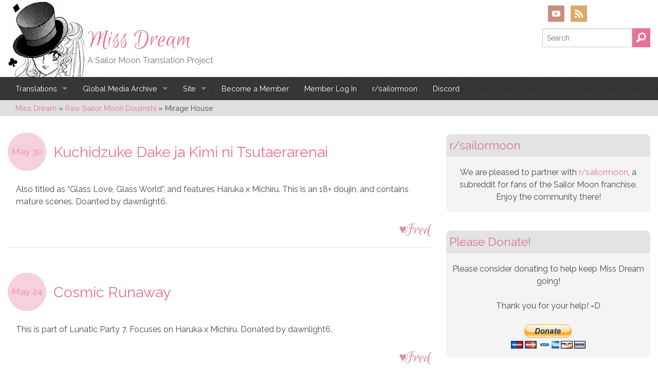

--- FILE ---
content_type: text/html; charset=UTF-8
request_url: https://missdream.org/doujinshi_group/mirage-house/?post_type=doujinshi_jp
body_size: 19262
content:
<!doctype html>

<!--[if lt IE 7]> <html class="no-js lt-ie9 lt-ie8 lt-ie7" lang="en-US"> <![endif]-->
<!--[if IE 7]>    <html class="no-js lt-ie9 lt-ie8" lang="en-US"> <![endif]-->
<!--[if IE 8]>    <html class="no-js lt-ie9" lang="en-US"> <![endif]-->
<!--[if gt IE 8]><!--> <html lang="en-US"> <!--<![endif]-->

	<head>
		<meta charset="utf-8">

		<title>Circle/Groups: Mirage House – Miss Dream</title>

		<!-- Google Chrome Frame for IE -->
		<meta http-equiv="X-UA-Compatible" content="IE=edge,chrome=1">

		<!-- mobile meta -->
		<meta name="HandheldFriendly" content="True">
		<meta name="MobileOptimized" content="320">
		<meta name="viewport" content="width=device-width, initial-scale=1.0"/>

		<!-- icons & favicons -->
		<link rel="apple-touch-icon" href="https://missdream.org/wp-content/themes/miss-dream/library/images/apple-icon-touch.png">
		<link rel="icon" href="https://missdream.org/wp-content/themes/miss-dream/favicon.png">
		<!--[if IE]>
			<link rel="shortcut icon" href="https://missdream.org/wp-content/themes/miss-dream/favicon.ico">
		<![endif]-->
		<meta name="msapplication-TileColor" content="#f01d4f">
		<meta name="msapplication-TileImage" content="https://missdream.org/wp-content/themes/miss-dream/library/images/win8-tile-icon.png">

  	<link rel="pingback" href="https://missdream.org/xmlrpc.php">

		
            <script data-no-defer="1" data-ezscrex="false" data-cfasync="false" data-pagespeed-no-defer data-cookieconsent="ignore">
                var ctPublicFunctions = {"_ajax_nonce":"d2d1788547","_rest_nonce":"59fcb67584","_ajax_url":"\/wp-admin\/admin-ajax.php","_rest_url":"https:\/\/missdream.org\/wp-json\/","data__cookies_type":"native","data__ajax_type":"rest","data__bot_detector_enabled":"0","data__frontend_data_log_enabled":1,"cookiePrefix":"","wprocket_detected":false,"host_url":"missdream.org","text__ee_click_to_select":"Click to select the whole data","text__ee_original_email":"The complete one is","text__ee_got_it":"Got it","text__ee_blocked":"Blocked","text__ee_cannot_connect":"Cannot connect","text__ee_cannot_decode":"Can not decode email. Unknown reason","text__ee_email_decoder":"CleanTalk email decoder","text__ee_wait_for_decoding":"The magic is on the way!","text__ee_decoding_process":"Please wait a few seconds while we decode the contact data."}
            </script>
        
            <script data-no-defer="1" data-ezscrex="false" data-cfasync="false" data-pagespeed-no-defer data-cookieconsent="ignore">
                var ctPublic = {"_ajax_nonce":"d2d1788547","settings__forms__check_internal":"0","settings__forms__check_external":"0","settings__forms__force_protection":0,"settings__forms__search_test":"1","settings__forms__wc_add_to_cart":"1","settings__data__bot_detector_enabled":"0","settings__sfw__anti_crawler":0,"blog_home":"https:\/\/missdream.org\/","pixel__setting":"0","pixel__enabled":false,"pixel__url":null,"data__email_check_before_post":"1","data__email_check_exist_post":0,"data__cookies_type":"native","data__key_is_ok":true,"data__visible_fields_required":true,"wl_brandname":"Anti-Spam by CleanTalk","wl_brandname_short":"CleanTalk","ct_checkjs_key":"310911f6268a0c385d004011f36ac2b6f6a2baf0f07700e79df59f5083edc0ca","emailEncoderPassKey":"bccd5cc3d2d0c17779b0b717b1ecb0b4","bot_detector_forms_excluded":"W10=","advancedCacheExists":true,"varnishCacheExists":false,"wc_ajax_add_to_cart":false}
            </script>
        
<!-- The SEO Framework by Sybre Waaijer -->
<link rel="canonical" href="https://missdream.org/doujinshi_group/mirage-house/" />
<meta property="og:type" content="website" />
<meta property="og:locale" content="en_US" />
<meta property="og:site_name" content="Miss Dream" />
<meta property="og:title" content="Circle/Groups: Mirage House – Miss Dream" />
<meta property="og:url" content="https://missdream.org/doujinshi_group/mirage-house/" />
<meta name="twitter:card" content="summary_large_image" />
<meta name="twitter:site" content="@missdreamsubs" />
<meta name="twitter:creator" content="@missdreamsubs" />
<meta name="twitter:title" content="Circle/Groups: Mirage House – Miss Dream" />
<script type="application/ld+json">{
    "@context": "https://schema.org",
    "@graph": [
        {
            "@type": "WebSite",
            "@id": "https://missdream.org/#/schema/WebSite",
            "url": "https://missdream.org/",
            "name": "Miss Dream",
            "description": "A Sailor Moon Translation Project",
            "inLanguage": "en-US",
            "potentialAction": {
                "@type": "SearchAction",
                "target": {
                    "@type": "EntryPoint",
                    "urlTemplate": "https://missdream.org/search/{search_term_string}/"
                },
                "query-input": "required name=search_term_string"
            },
            "publisher": {
                "@type": "Organization",
                "@id": "https://missdream.org/#/schema/Organization",
                "name": "Miss Dream",
                "url": "https://missdream.org/",
                "sameAs": [
                    "https://www.facebook.com/MissDreamSubs",
                    "https://twitter.com/missdreamsubs",
                    "https://www.youtube.com/user/missdreamtv",
                    "https://missdreamsubs.tumblr.com/"
                ]
            }
        },
        {
            "@type": "CollectionPage",
            "@id": "https://missdream.org/doujinshi_group/mirage-house/",
            "url": "https://missdream.org/doujinshi_group/mirage-house/",
            "name": "Circle/Groups: Mirage House – Miss Dream",
            "inLanguage": "en-US",
            "isPartOf": {
                "@id": "https://missdream.org/#/schema/WebSite"
            },
            "breadcrumb": {
                "@type": "BreadcrumbList",
                "@id": "https://missdream.org/#/schema/BreadcrumbList",
                "itemListElement": [
                    {
                        "@type": "ListItem",
                        "position": 1,
                        "item": "https://missdream.org/",
                        "name": "Miss Dream"
                    },
                    {
                        "@type": "ListItem",
                        "position": 2,
                        "name": "Circle/Groups: Mirage House"
                    }
                ]
            }
        }
    ]
}</script>
<!-- / The SEO Framework by Sybre Waaijer | 2.85ms meta | 0.38ms boot -->

<link rel='dns-prefetch' href='//cdn.jsdelivr.net' />
<link rel='dns-prefetch' href='//fonts.googleapis.com' />
<link rel='dns-prefetch' href='//fonts.gstatic.com' />
<link rel='dns-prefetch' href='//ajax.googleapis.com' />
<link rel='dns-prefetch' href='//apis.google.com' />
<link rel='dns-prefetch' href='//google-analytics.com' />
<link rel='dns-prefetch' href='//www.google-analytics.com' />
<link rel='dns-prefetch' href='//ssl.google-analytics.com' />
<link rel='dns-prefetch' href='//youtube.com' />
<link rel='dns-prefetch' href='//s.gravatar.com' />
<link href='http://fonts.googleapis.com' rel='preconnect' />
<link href='//fonts.gstatic.com' crossorigin='' rel='preconnect' />
<link rel="alternate" type="application/rss+xml" title="Miss Dream &raquo; Feed" href="https://missdream.org/feed/" />
<link rel="alternate" type="application/rss+xml" title="Miss Dream &raquo; Comments Feed" href="https://missdream.org/comments/feed/" />
<link rel="alternate" type="application/rss+xml" title="Miss Dream &raquo; Mirage House Circle/Groups Feed" href="https://missdream.org/doujinshi_group/mirage-house/feed/" />
		<style>
			.lazyload,
			.lazyloading {
				max-width: 100%;
			}
		</style>
		<style id='wp-img-auto-sizes-contain-inline-css' type='text/css'>
img:is([sizes=auto i],[sizes^="auto," i]){contain-intrinsic-size:3000px 1500px}
/*# sourceURL=wp-img-auto-sizes-contain-inline-css */
</style>
<link rel='stylesheet' id='ewd-progress-bar-css' href='https://missdream.org/wp-content/plugins/easy-wordpress-donations/includes/css/progress-bar.css.php' type='text/css' media='all' />
<link rel='stylesheet' id='ewd-front-end-css' href='https://missdream.org/wp-content/plugins/easy-wordpress-donations/includes/css/front-end.css' type='text/css' media='all' />
<style id="givewp-campaign-blocks-fonts-css" media="all">/* cyrillic-ext */
@font-face {
  font-family: 'Inter';
  font-style: normal;
  font-weight: 400;
  font-display: swap;
  src: url(/fonts.gstatic.com/s/inter/v20/UcC73FwrK3iLTeHuS_nVMrMxCp50SjIa2JL7W0Q5n-wU.woff2) format('woff2');
  unicode-range: U+0460-052F, U+1C80-1C8A, U+20B4, U+2DE0-2DFF, U+A640-A69F, U+FE2E-FE2F;
}
/* cyrillic */
@font-face {
  font-family: 'Inter';
  font-style: normal;
  font-weight: 400;
  font-display: swap;
  src: url(/fonts.gstatic.com/s/inter/v20/UcC73FwrK3iLTeHuS_nVMrMxCp50SjIa0ZL7W0Q5n-wU.woff2) format('woff2');
  unicode-range: U+0301, U+0400-045F, U+0490-0491, U+04B0-04B1, U+2116;
}
/* greek-ext */
@font-face {
  font-family: 'Inter';
  font-style: normal;
  font-weight: 400;
  font-display: swap;
  src: url(/fonts.gstatic.com/s/inter/v20/UcC73FwrK3iLTeHuS_nVMrMxCp50SjIa2ZL7W0Q5n-wU.woff2) format('woff2');
  unicode-range: U+1F00-1FFF;
}
/* greek */
@font-face {
  font-family: 'Inter';
  font-style: normal;
  font-weight: 400;
  font-display: swap;
  src: url(/fonts.gstatic.com/s/inter/v20/UcC73FwrK3iLTeHuS_nVMrMxCp50SjIa1pL7W0Q5n-wU.woff2) format('woff2');
  unicode-range: U+0370-0377, U+037A-037F, U+0384-038A, U+038C, U+038E-03A1, U+03A3-03FF;
}
/* vietnamese */
@font-face {
  font-family: 'Inter';
  font-style: normal;
  font-weight: 400;
  font-display: swap;
  src: url(/fonts.gstatic.com/s/inter/v20/UcC73FwrK3iLTeHuS_nVMrMxCp50SjIa2pL7W0Q5n-wU.woff2) format('woff2');
  unicode-range: U+0102-0103, U+0110-0111, U+0128-0129, U+0168-0169, U+01A0-01A1, U+01AF-01B0, U+0300-0301, U+0303-0304, U+0308-0309, U+0323, U+0329, U+1EA0-1EF9, U+20AB;
}
/* latin-ext */
@font-face {
  font-family: 'Inter';
  font-style: normal;
  font-weight: 400;
  font-display: swap;
  src: url(/fonts.gstatic.com/s/inter/v20/UcC73FwrK3iLTeHuS_nVMrMxCp50SjIa25L7W0Q5n-wU.woff2) format('woff2');
  unicode-range: U+0100-02BA, U+02BD-02C5, U+02C7-02CC, U+02CE-02D7, U+02DD-02FF, U+0304, U+0308, U+0329, U+1D00-1DBF, U+1E00-1E9F, U+1EF2-1EFF, U+2020, U+20A0-20AB, U+20AD-20C0, U+2113, U+2C60-2C7F, U+A720-A7FF;
}
/* latin */
@font-face {
  font-family: 'Inter';
  font-style: normal;
  font-weight: 400;
  font-display: swap;
  src: url(/fonts.gstatic.com/s/inter/v20/UcC73FwrK3iLTeHuS_nVMrMxCp50SjIa1ZL7W0Q5nw.woff2) format('woff2');
  unicode-range: U+0000-00FF, U+0131, U+0152-0153, U+02BB-02BC, U+02C6, U+02DA, U+02DC, U+0304, U+0308, U+0329, U+2000-206F, U+20AC, U+2122, U+2191, U+2193, U+2212, U+2215, U+FEFF, U+FFFD;
}
/* cyrillic-ext */
@font-face {
  font-family: 'Inter';
  font-style: normal;
  font-weight: 500;
  font-display: swap;
  src: url(/fonts.gstatic.com/s/inter/v20/UcC73FwrK3iLTeHuS_nVMrMxCp50SjIa2JL7W0Q5n-wU.woff2) format('woff2');
  unicode-range: U+0460-052F, U+1C80-1C8A, U+20B4, U+2DE0-2DFF, U+A640-A69F, U+FE2E-FE2F;
}
/* cyrillic */
@font-face {
  font-family: 'Inter';
  font-style: normal;
  font-weight: 500;
  font-display: swap;
  src: url(/fonts.gstatic.com/s/inter/v20/UcC73FwrK3iLTeHuS_nVMrMxCp50SjIa0ZL7W0Q5n-wU.woff2) format('woff2');
  unicode-range: U+0301, U+0400-045F, U+0490-0491, U+04B0-04B1, U+2116;
}
/* greek-ext */
@font-face {
  font-family: 'Inter';
  font-style: normal;
  font-weight: 500;
  font-display: swap;
  src: url(/fonts.gstatic.com/s/inter/v20/UcC73FwrK3iLTeHuS_nVMrMxCp50SjIa2ZL7W0Q5n-wU.woff2) format('woff2');
  unicode-range: U+1F00-1FFF;
}
/* greek */
@font-face {
  font-family: 'Inter';
  font-style: normal;
  font-weight: 500;
  font-display: swap;
  src: url(/fonts.gstatic.com/s/inter/v20/UcC73FwrK3iLTeHuS_nVMrMxCp50SjIa1pL7W0Q5n-wU.woff2) format('woff2');
  unicode-range: U+0370-0377, U+037A-037F, U+0384-038A, U+038C, U+038E-03A1, U+03A3-03FF;
}
/* vietnamese */
@font-face {
  font-family: 'Inter';
  font-style: normal;
  font-weight: 500;
  font-display: swap;
  src: url(/fonts.gstatic.com/s/inter/v20/UcC73FwrK3iLTeHuS_nVMrMxCp50SjIa2pL7W0Q5n-wU.woff2) format('woff2');
  unicode-range: U+0102-0103, U+0110-0111, U+0128-0129, U+0168-0169, U+01A0-01A1, U+01AF-01B0, U+0300-0301, U+0303-0304, U+0308-0309, U+0323, U+0329, U+1EA0-1EF9, U+20AB;
}
/* latin-ext */
@font-face {
  font-family: 'Inter';
  font-style: normal;
  font-weight: 500;
  font-display: swap;
  src: url(/fonts.gstatic.com/s/inter/v20/UcC73FwrK3iLTeHuS_nVMrMxCp50SjIa25L7W0Q5n-wU.woff2) format('woff2');
  unicode-range: U+0100-02BA, U+02BD-02C5, U+02C7-02CC, U+02CE-02D7, U+02DD-02FF, U+0304, U+0308, U+0329, U+1D00-1DBF, U+1E00-1E9F, U+1EF2-1EFF, U+2020, U+20A0-20AB, U+20AD-20C0, U+2113, U+2C60-2C7F, U+A720-A7FF;
}
/* latin */
@font-face {
  font-family: 'Inter';
  font-style: normal;
  font-weight: 500;
  font-display: swap;
  src: url(/fonts.gstatic.com/s/inter/v20/UcC73FwrK3iLTeHuS_nVMrMxCp50SjIa1ZL7W0Q5nw.woff2) format('woff2');
  unicode-range: U+0000-00FF, U+0131, U+0152-0153, U+02BB-02BC, U+02C6, U+02DA, U+02DC, U+0304, U+0308, U+0329, U+2000-206F, U+20AC, U+2122, U+2191, U+2193, U+2212, U+2215, U+FEFF, U+FFFD;
}
/* cyrillic-ext */
@font-face {
  font-family: 'Inter';
  font-style: normal;
  font-weight: 600;
  font-display: swap;
  src: url(/fonts.gstatic.com/s/inter/v20/UcC73FwrK3iLTeHuS_nVMrMxCp50SjIa2JL7W0Q5n-wU.woff2) format('woff2');
  unicode-range: U+0460-052F, U+1C80-1C8A, U+20B4, U+2DE0-2DFF, U+A640-A69F, U+FE2E-FE2F;
}
/* cyrillic */
@font-face {
  font-family: 'Inter';
  font-style: normal;
  font-weight: 600;
  font-display: swap;
  src: url(/fonts.gstatic.com/s/inter/v20/UcC73FwrK3iLTeHuS_nVMrMxCp50SjIa0ZL7W0Q5n-wU.woff2) format('woff2');
  unicode-range: U+0301, U+0400-045F, U+0490-0491, U+04B0-04B1, U+2116;
}
/* greek-ext */
@font-face {
  font-family: 'Inter';
  font-style: normal;
  font-weight: 600;
  font-display: swap;
  src: url(/fonts.gstatic.com/s/inter/v20/UcC73FwrK3iLTeHuS_nVMrMxCp50SjIa2ZL7W0Q5n-wU.woff2) format('woff2');
  unicode-range: U+1F00-1FFF;
}
/* greek */
@font-face {
  font-family: 'Inter';
  font-style: normal;
  font-weight: 600;
  font-display: swap;
  src: url(/fonts.gstatic.com/s/inter/v20/UcC73FwrK3iLTeHuS_nVMrMxCp50SjIa1pL7W0Q5n-wU.woff2) format('woff2');
  unicode-range: U+0370-0377, U+037A-037F, U+0384-038A, U+038C, U+038E-03A1, U+03A3-03FF;
}
/* vietnamese */
@font-face {
  font-family: 'Inter';
  font-style: normal;
  font-weight: 600;
  font-display: swap;
  src: url(/fonts.gstatic.com/s/inter/v20/UcC73FwrK3iLTeHuS_nVMrMxCp50SjIa2pL7W0Q5n-wU.woff2) format('woff2');
  unicode-range: U+0102-0103, U+0110-0111, U+0128-0129, U+0168-0169, U+01A0-01A1, U+01AF-01B0, U+0300-0301, U+0303-0304, U+0308-0309, U+0323, U+0329, U+1EA0-1EF9, U+20AB;
}
/* latin-ext */
@font-face {
  font-family: 'Inter';
  font-style: normal;
  font-weight: 600;
  font-display: swap;
  src: url(/fonts.gstatic.com/s/inter/v20/UcC73FwrK3iLTeHuS_nVMrMxCp50SjIa25L7W0Q5n-wU.woff2) format('woff2');
  unicode-range: U+0100-02BA, U+02BD-02C5, U+02C7-02CC, U+02CE-02D7, U+02DD-02FF, U+0304, U+0308, U+0329, U+1D00-1DBF, U+1E00-1E9F, U+1EF2-1EFF, U+2020, U+20A0-20AB, U+20AD-20C0, U+2113, U+2C60-2C7F, U+A720-A7FF;
}
/* latin */
@font-face {
  font-family: 'Inter';
  font-style: normal;
  font-weight: 600;
  font-display: swap;
  src: url(/fonts.gstatic.com/s/inter/v20/UcC73FwrK3iLTeHuS_nVMrMxCp50SjIa1ZL7W0Q5nw.woff2) format('woff2');
  unicode-range: U+0000-00FF, U+0131, U+0152-0153, U+02BB-02BC, U+02C6, U+02DA, U+02DC, U+0304, U+0308, U+0329, U+2000-206F, U+20AC, U+2122, U+2191, U+2193, U+2212, U+2215, U+FEFF, U+FFFD;
}
/* cyrillic-ext */
@font-face {
  font-family: 'Inter';
  font-style: normal;
  font-weight: 700;
  font-display: swap;
  src: url(/fonts.gstatic.com/s/inter/v20/UcC73FwrK3iLTeHuS_nVMrMxCp50SjIa2JL7W0Q5n-wU.woff2) format('woff2');
  unicode-range: U+0460-052F, U+1C80-1C8A, U+20B4, U+2DE0-2DFF, U+A640-A69F, U+FE2E-FE2F;
}
/* cyrillic */
@font-face {
  font-family: 'Inter';
  font-style: normal;
  font-weight: 700;
  font-display: swap;
  src: url(/fonts.gstatic.com/s/inter/v20/UcC73FwrK3iLTeHuS_nVMrMxCp50SjIa0ZL7W0Q5n-wU.woff2) format('woff2');
  unicode-range: U+0301, U+0400-045F, U+0490-0491, U+04B0-04B1, U+2116;
}
/* greek-ext */
@font-face {
  font-family: 'Inter';
  font-style: normal;
  font-weight: 700;
  font-display: swap;
  src: url(/fonts.gstatic.com/s/inter/v20/UcC73FwrK3iLTeHuS_nVMrMxCp50SjIa2ZL7W0Q5n-wU.woff2) format('woff2');
  unicode-range: U+1F00-1FFF;
}
/* greek */
@font-face {
  font-family: 'Inter';
  font-style: normal;
  font-weight: 700;
  font-display: swap;
  src: url(/fonts.gstatic.com/s/inter/v20/UcC73FwrK3iLTeHuS_nVMrMxCp50SjIa1pL7W0Q5n-wU.woff2) format('woff2');
  unicode-range: U+0370-0377, U+037A-037F, U+0384-038A, U+038C, U+038E-03A1, U+03A3-03FF;
}
/* vietnamese */
@font-face {
  font-family: 'Inter';
  font-style: normal;
  font-weight: 700;
  font-display: swap;
  src: url(/fonts.gstatic.com/s/inter/v20/UcC73FwrK3iLTeHuS_nVMrMxCp50SjIa2pL7W0Q5n-wU.woff2) format('woff2');
  unicode-range: U+0102-0103, U+0110-0111, U+0128-0129, U+0168-0169, U+01A0-01A1, U+01AF-01B0, U+0300-0301, U+0303-0304, U+0308-0309, U+0323, U+0329, U+1EA0-1EF9, U+20AB;
}
/* latin-ext */
@font-face {
  font-family: 'Inter';
  font-style: normal;
  font-weight: 700;
  font-display: swap;
  src: url(/fonts.gstatic.com/s/inter/v20/UcC73FwrK3iLTeHuS_nVMrMxCp50SjIa25L7W0Q5n-wU.woff2) format('woff2');
  unicode-range: U+0100-02BA, U+02BD-02C5, U+02C7-02CC, U+02CE-02D7, U+02DD-02FF, U+0304, U+0308, U+0329, U+1D00-1DBF, U+1E00-1E9F, U+1EF2-1EFF, U+2020, U+20A0-20AB, U+20AD-20C0, U+2113, U+2C60-2C7F, U+A720-A7FF;
}
/* latin */
@font-face {
  font-family: 'Inter';
  font-style: normal;
  font-weight: 700;
  font-display: swap;
  src: url(/fonts.gstatic.com/s/inter/v20/UcC73FwrK3iLTeHuS_nVMrMxCp50SjIa1ZL7W0Q5nw.woff2) format('woff2');
  unicode-range: U+0000-00FF, U+0131, U+0152-0153, U+02BB-02BC, U+02C6, U+02DA, U+02DC, U+0304, U+0308, U+0329, U+2000-206F, U+20AC, U+2122, U+2191, U+2193, U+2212, U+2215, U+FEFF, U+FFFD;
}
</style>
<style id='wp-block-library-inline-css' type='text/css'>
:root{
  --wp-block-synced-color:#7a00df;
  --wp-block-synced-color--rgb:122, 0, 223;
  --wp-bound-block-color:var(--wp-block-synced-color);
  --wp-editor-canvas-background:#ddd;
  --wp-admin-theme-color:#007cba;
  --wp-admin-theme-color--rgb:0, 124, 186;
  --wp-admin-theme-color-darker-10:#006ba1;
  --wp-admin-theme-color-darker-10--rgb:0, 107, 160.5;
  --wp-admin-theme-color-darker-20:#005a87;
  --wp-admin-theme-color-darker-20--rgb:0, 90, 135;
  --wp-admin-border-width-focus:2px;
}
@media (min-resolution:192dpi){
  :root{
    --wp-admin-border-width-focus:1.5px;
  }
}
.wp-element-button{
  cursor:pointer;
}

:root .has-very-light-gray-background-color{
  background-color:#eee;
}
:root .has-very-dark-gray-background-color{
  background-color:#313131;
}
:root .has-very-light-gray-color{
  color:#eee;
}
:root .has-very-dark-gray-color{
  color:#313131;
}
:root .has-vivid-green-cyan-to-vivid-cyan-blue-gradient-background{
  background:linear-gradient(135deg, #00d084, #0693e3);
}
:root .has-purple-crush-gradient-background{
  background:linear-gradient(135deg, #34e2e4, #4721fb 50%, #ab1dfe);
}
:root .has-hazy-dawn-gradient-background{
  background:linear-gradient(135deg, #faaca8, #dad0ec);
}
:root .has-subdued-olive-gradient-background{
  background:linear-gradient(135deg, #fafae1, #67a671);
}
:root .has-atomic-cream-gradient-background{
  background:linear-gradient(135deg, #fdd79a, #004a59);
}
:root .has-nightshade-gradient-background{
  background:linear-gradient(135deg, #330968, #31cdcf);
}
:root .has-midnight-gradient-background{
  background:linear-gradient(135deg, #020381, #2874fc);
}
:root{
  --wp--preset--font-size--normal:16px;
  --wp--preset--font-size--huge:42px;
}

.has-regular-font-size{
  font-size:1em;
}

.has-larger-font-size{
  font-size:2.625em;
}

.has-normal-font-size{
  font-size:var(--wp--preset--font-size--normal);
}

.has-huge-font-size{
  font-size:var(--wp--preset--font-size--huge);
}

.has-text-align-center{
  text-align:center;
}

.has-text-align-left{
  text-align:left;
}

.has-text-align-right{
  text-align:right;
}

.has-fit-text{
  white-space:nowrap !important;
}

#end-resizable-editor-section{
  display:none;
}

.aligncenter{
  clear:both;
}

.items-justified-left{
  justify-content:flex-start;
}

.items-justified-center{
  justify-content:center;
}

.items-justified-right{
  justify-content:flex-end;
}

.items-justified-space-between{
  justify-content:space-between;
}

.screen-reader-text{
  border:0;
  clip-path:inset(50%);
  height:1px;
  margin:-1px;
  overflow:hidden;
  padding:0;
  position:absolute;
  width:1px;
  word-wrap:normal !important;
}

.screen-reader-text:focus{
  background-color:#ddd;
  clip-path:none;
  color:#444;
  display:block;
  font-size:1em;
  height:auto;
  left:5px;
  line-height:normal;
  padding:15px 23px 14px;
  text-decoration:none;
  top:5px;
  width:auto;
  z-index:100000;
}
html :where(.has-border-color){
  border-style:solid;
}

html :where([style*=border-top-color]){
  border-top-style:solid;
}

html :where([style*=border-right-color]){
  border-right-style:solid;
}

html :where([style*=border-bottom-color]){
  border-bottom-style:solid;
}

html :where([style*=border-left-color]){
  border-left-style:solid;
}

html :where([style*=border-width]){
  border-style:solid;
}

html :where([style*=border-top-width]){
  border-top-style:solid;
}

html :where([style*=border-right-width]){
  border-right-style:solid;
}

html :where([style*=border-bottom-width]){
  border-bottom-style:solid;
}

html :where([style*=border-left-width]){
  border-left-style:solid;
}
html :where(img[class*=wp-image-]){
  height:auto;
  max-width:100%;
}
:where(figure){
  margin:0 0 1em;
}

html :where(.is-position-sticky){
  --wp-admin--admin-bar--position-offset:var(--wp-admin--admin-bar--height, 0px);
}

@media screen and (max-width:600px){
  html :where(.is-position-sticky){
    --wp-admin--admin-bar--position-offset:0px;
  }
}

/*# sourceURL=wp-block-library-inline-css */
</style><style id='global-styles-inline-css' type='text/css'>
:root{--wp--preset--aspect-ratio--square: 1;--wp--preset--aspect-ratio--4-3: 4/3;--wp--preset--aspect-ratio--3-4: 3/4;--wp--preset--aspect-ratio--3-2: 3/2;--wp--preset--aspect-ratio--2-3: 2/3;--wp--preset--aspect-ratio--16-9: 16/9;--wp--preset--aspect-ratio--9-16: 9/16;--wp--preset--color--black: #000000;--wp--preset--color--cyan-bluish-gray: #abb8c3;--wp--preset--color--white: #ffffff;--wp--preset--color--pale-pink: #f78da7;--wp--preset--color--vivid-red: #cf2e2e;--wp--preset--color--luminous-vivid-orange: #ff6900;--wp--preset--color--luminous-vivid-amber: #fcb900;--wp--preset--color--light-green-cyan: #7bdcb5;--wp--preset--color--vivid-green-cyan: #00d084;--wp--preset--color--pale-cyan-blue: #8ed1fc;--wp--preset--color--vivid-cyan-blue: #0693e3;--wp--preset--color--vivid-purple: #9b51e0;--wp--preset--gradient--vivid-cyan-blue-to-vivid-purple: linear-gradient(135deg,rgb(6,147,227) 0%,rgb(155,81,224) 100%);--wp--preset--gradient--light-green-cyan-to-vivid-green-cyan: linear-gradient(135deg,rgb(122,220,180) 0%,rgb(0,208,130) 100%);--wp--preset--gradient--luminous-vivid-amber-to-luminous-vivid-orange: linear-gradient(135deg,rgb(252,185,0) 0%,rgb(255,105,0) 100%);--wp--preset--gradient--luminous-vivid-orange-to-vivid-red: linear-gradient(135deg,rgb(255,105,0) 0%,rgb(207,46,46) 100%);--wp--preset--gradient--very-light-gray-to-cyan-bluish-gray: linear-gradient(135deg,rgb(238,238,238) 0%,rgb(169,184,195) 100%);--wp--preset--gradient--cool-to-warm-spectrum: linear-gradient(135deg,rgb(74,234,220) 0%,rgb(151,120,209) 20%,rgb(207,42,186) 40%,rgb(238,44,130) 60%,rgb(251,105,98) 80%,rgb(254,248,76) 100%);--wp--preset--gradient--blush-light-purple: linear-gradient(135deg,rgb(255,206,236) 0%,rgb(152,150,240) 100%);--wp--preset--gradient--blush-bordeaux: linear-gradient(135deg,rgb(254,205,165) 0%,rgb(254,45,45) 50%,rgb(107,0,62) 100%);--wp--preset--gradient--luminous-dusk: linear-gradient(135deg,rgb(255,203,112) 0%,rgb(199,81,192) 50%,rgb(65,88,208) 100%);--wp--preset--gradient--pale-ocean: linear-gradient(135deg,rgb(255,245,203) 0%,rgb(182,227,212) 50%,rgb(51,167,181) 100%);--wp--preset--gradient--electric-grass: linear-gradient(135deg,rgb(202,248,128) 0%,rgb(113,206,126) 100%);--wp--preset--gradient--midnight: linear-gradient(135deg,rgb(2,3,129) 0%,rgb(40,116,252) 100%);--wp--preset--font-size--small: 13px;--wp--preset--font-size--medium: 20px;--wp--preset--font-size--large: 36px;--wp--preset--font-size--x-large: 42px;--wp--preset--spacing--20: 0.44rem;--wp--preset--spacing--30: 0.67rem;--wp--preset--spacing--40: 1rem;--wp--preset--spacing--50: 1.5rem;--wp--preset--spacing--60: 2.25rem;--wp--preset--spacing--70: 3.38rem;--wp--preset--spacing--80: 5.06rem;--wp--preset--shadow--natural: 6px 6px 9px rgba(0, 0, 0, 0.2);--wp--preset--shadow--deep: 12px 12px 50px rgba(0, 0, 0, 0.4);--wp--preset--shadow--sharp: 6px 6px 0px rgba(0, 0, 0, 0.2);--wp--preset--shadow--outlined: 6px 6px 0px -3px rgb(255, 255, 255), 6px 6px rgb(0, 0, 0);--wp--preset--shadow--crisp: 6px 6px 0px rgb(0, 0, 0);}:where(.is-layout-flex){gap: 0.5em;}:where(.is-layout-grid){gap: 0.5em;}body .is-layout-flex{display: flex;}.is-layout-flex{flex-wrap: wrap;align-items: center;}.is-layout-flex > :is(*, div){margin: 0;}body .is-layout-grid{display: grid;}.is-layout-grid > :is(*, div){margin: 0;}:where(.wp-block-columns.is-layout-flex){gap: 2em;}:where(.wp-block-columns.is-layout-grid){gap: 2em;}:where(.wp-block-post-template.is-layout-flex){gap: 1.25em;}:where(.wp-block-post-template.is-layout-grid){gap: 1.25em;}.has-black-color{color: var(--wp--preset--color--black) !important;}.has-cyan-bluish-gray-color{color: var(--wp--preset--color--cyan-bluish-gray) !important;}.has-white-color{color: var(--wp--preset--color--white) !important;}.has-pale-pink-color{color: var(--wp--preset--color--pale-pink) !important;}.has-vivid-red-color{color: var(--wp--preset--color--vivid-red) !important;}.has-luminous-vivid-orange-color{color: var(--wp--preset--color--luminous-vivid-orange) !important;}.has-luminous-vivid-amber-color{color: var(--wp--preset--color--luminous-vivid-amber) !important;}.has-light-green-cyan-color{color: var(--wp--preset--color--light-green-cyan) !important;}.has-vivid-green-cyan-color{color: var(--wp--preset--color--vivid-green-cyan) !important;}.has-pale-cyan-blue-color{color: var(--wp--preset--color--pale-cyan-blue) !important;}.has-vivid-cyan-blue-color{color: var(--wp--preset--color--vivid-cyan-blue) !important;}.has-vivid-purple-color{color: var(--wp--preset--color--vivid-purple) !important;}.has-black-background-color{background-color: var(--wp--preset--color--black) !important;}.has-cyan-bluish-gray-background-color{background-color: var(--wp--preset--color--cyan-bluish-gray) !important;}.has-white-background-color{background-color: var(--wp--preset--color--white) !important;}.has-pale-pink-background-color{background-color: var(--wp--preset--color--pale-pink) !important;}.has-vivid-red-background-color{background-color: var(--wp--preset--color--vivid-red) !important;}.has-luminous-vivid-orange-background-color{background-color: var(--wp--preset--color--luminous-vivid-orange) !important;}.has-luminous-vivid-amber-background-color{background-color: var(--wp--preset--color--luminous-vivid-amber) !important;}.has-light-green-cyan-background-color{background-color: var(--wp--preset--color--light-green-cyan) !important;}.has-vivid-green-cyan-background-color{background-color: var(--wp--preset--color--vivid-green-cyan) !important;}.has-pale-cyan-blue-background-color{background-color: var(--wp--preset--color--pale-cyan-blue) !important;}.has-vivid-cyan-blue-background-color{background-color: var(--wp--preset--color--vivid-cyan-blue) !important;}.has-vivid-purple-background-color{background-color: var(--wp--preset--color--vivid-purple) !important;}.has-black-border-color{border-color: var(--wp--preset--color--black) !important;}.has-cyan-bluish-gray-border-color{border-color: var(--wp--preset--color--cyan-bluish-gray) !important;}.has-white-border-color{border-color: var(--wp--preset--color--white) !important;}.has-pale-pink-border-color{border-color: var(--wp--preset--color--pale-pink) !important;}.has-vivid-red-border-color{border-color: var(--wp--preset--color--vivid-red) !important;}.has-luminous-vivid-orange-border-color{border-color: var(--wp--preset--color--luminous-vivid-orange) !important;}.has-luminous-vivid-amber-border-color{border-color: var(--wp--preset--color--luminous-vivid-amber) !important;}.has-light-green-cyan-border-color{border-color: var(--wp--preset--color--light-green-cyan) !important;}.has-vivid-green-cyan-border-color{border-color: var(--wp--preset--color--vivid-green-cyan) !important;}.has-pale-cyan-blue-border-color{border-color: var(--wp--preset--color--pale-cyan-blue) !important;}.has-vivid-cyan-blue-border-color{border-color: var(--wp--preset--color--vivid-cyan-blue) !important;}.has-vivid-purple-border-color{border-color: var(--wp--preset--color--vivid-purple) !important;}.has-vivid-cyan-blue-to-vivid-purple-gradient-background{background: var(--wp--preset--gradient--vivid-cyan-blue-to-vivid-purple) !important;}.has-light-green-cyan-to-vivid-green-cyan-gradient-background{background: var(--wp--preset--gradient--light-green-cyan-to-vivid-green-cyan) !important;}.has-luminous-vivid-amber-to-luminous-vivid-orange-gradient-background{background: var(--wp--preset--gradient--luminous-vivid-amber-to-luminous-vivid-orange) !important;}.has-luminous-vivid-orange-to-vivid-red-gradient-background{background: var(--wp--preset--gradient--luminous-vivid-orange-to-vivid-red) !important;}.has-very-light-gray-to-cyan-bluish-gray-gradient-background{background: var(--wp--preset--gradient--very-light-gray-to-cyan-bluish-gray) !important;}.has-cool-to-warm-spectrum-gradient-background{background: var(--wp--preset--gradient--cool-to-warm-spectrum) !important;}.has-blush-light-purple-gradient-background{background: var(--wp--preset--gradient--blush-light-purple) !important;}.has-blush-bordeaux-gradient-background{background: var(--wp--preset--gradient--blush-bordeaux) !important;}.has-luminous-dusk-gradient-background{background: var(--wp--preset--gradient--luminous-dusk) !important;}.has-pale-ocean-gradient-background{background: var(--wp--preset--gradient--pale-ocean) !important;}.has-electric-grass-gradient-background{background: var(--wp--preset--gradient--electric-grass) !important;}.has-midnight-gradient-background{background: var(--wp--preset--gradient--midnight) !important;}.has-small-font-size{font-size: var(--wp--preset--font-size--small) !important;}.has-medium-font-size{font-size: var(--wp--preset--font-size--medium) !important;}.has-large-font-size{font-size: var(--wp--preset--font-size--large) !important;}.has-x-large-font-size{font-size: var(--wp--preset--font-size--x-large) !important;}
/*# sourceURL=global-styles-inline-css */
</style>
<style id='core-block-supports-inline-css' type='text/css'>
/**
 * Core styles: block-supports
 */

/*# sourceURL=core-block-supports-inline-css */
</style>

<style id='classic-theme-styles-inline-css' type='text/css'>
/**
 * These rules are needed for backwards compatibility.
 * They should match the button element rules in the base theme.json file.
 */
.wp-block-button__link {
	color: #ffffff;
	background-color: #32373c;
	border-radius: 9999px; /* 100% causes an oval, but any explicit but really high value retains the pill shape. */

	/* This needs a low specificity so it won't override the rules from the button element if defined in theme.json. */
	box-shadow: none;
	text-decoration: none;

	/* The extra 2px are added to size solids the same as the outline versions.*/
	padding: calc(0.667em + 2px) calc(1.333em + 2px);

	font-size: 1.125em;
}

.wp-block-file__button {
	background: #32373c;
	color: #ffffff;
	text-decoration: none;
}

/*# sourceURL=/wp-includes/css/classic-themes.css */
</style>
<link rel='stylesheet' id='cleantalk-public-css-css' href='https://missdream.org/wp-content/plugins/cleantalk-spam-protect/css/cleantalk-public.min.css' type='text/css' media='all' />
<link rel='stylesheet' id='cleantalk-email-decoder-css-css' href='https://missdream.org/wp-content/plugins/cleantalk-spam-protect/css/cleantalk-email-decoder.min.css' type='text/css' media='all' />
<link rel='stylesheet' id='contact-form-7-css' href='https://missdream.org/wp-content/plugins/contact-form-7/includes/css/styles.css' type='text/css' media='all' />
<link rel='stylesheet' id='pmpro_frontend_base-css' href='https://missdream.org/wp-content/plugins/paid-memberships-pro/css/frontend/base.css' type='text/css' media='all' />
<link rel='stylesheet' id='pmpro_frontend_variation_1-css' href='https://missdream.org/wp-content/plugins/paid-memberships-pro/css/frontend/variation_1.css' type='text/css' media='all' />
<link rel='stylesheet' id='pmprodev-css' href='https://missdream.org/wp-content/plugins/pmpro-toolkit/css/pmprodev.css' type='text/css' media='all' />
<link rel='stylesheet' id='give-styles-css' href='https://missdream.org/wp-content/plugins/give/build/assets/dist/css/give.css' type='text/css' media='all' />
<link rel='stylesheet' id='give-donation-summary-style-frontend-css' href='https://missdream.org/wp-content/plugins/give/build/assets/dist/css/give-donation-summary.css' type='text/css' media='all' />
<link rel='stylesheet' id='givewp-design-system-foundation-css' href='https://missdream.org/wp-content/plugins/give/build/assets/dist/css/design-system/foundation.css' type='text/css' media='all' />
<link rel='stylesheet' id='lightpress-fancybox-css-css' href='https://missdream.org/wp-content/plugins/lightpress-pro/lightboxes/lightpress-pro/vendor/fancybox.min.css' type='text/css' media='all' />
<style id='lightpress-fancybox-css-inline-css' type='text/css'>

			.fancybox__container.iframe .fancybox__content,
			.fancybox__container.inline .fancybox__content {
				padding: 0px;
				border: 0px solid rgba(0,0,0,1);
			}
		
/*# sourceURL=lightpress-fancybox-css-inline-css */
</style>
<link rel='stylesheet' id='lightpress-pro-light-css-css' href='https://missdream.org/wp-content/plugins/lightpress-pro/lightboxes/lightpress-pro/lightpress-pro-light.css' type='text/css' media='all' />
<style id="wpb-google-fonts-css" media="all">/* latin-ext */
@font-face {
  font-family: 'Euphoria Script';
  font-style: normal;
  font-weight: 400;
  font-display: swap;
  src: url(/fonts.gstatic.com/s/euphoriascript/v22/mFTpWb0X2bLb_cx6To2B8GpKoD5qmvxS9jwh7L_U.woff2) format('woff2');
  unicode-range: U+0100-02BA, U+02BD-02C5, U+02C7-02CC, U+02CE-02D7, U+02DD-02FF, U+0304, U+0308, U+0329, U+1D00-1DBF, U+1E00-1E9F, U+1EF2-1EFF, U+2020, U+20A0-20AB, U+20AD-20C0, U+2113, U+2C60-2C7F, U+A720-A7FF;
}
/* latin */
@font-face {
  font-family: 'Euphoria Script';
  font-style: normal;
  font-weight: 400;
  font-display: swap;
  src: url(/fonts.gstatic.com/s/euphoriascript/v22/mFTpWb0X2bLb_cx6To2B8GpKoD5qlPxS9jwh7A.woff2) format('woff2');
  unicode-range: U+0000-00FF, U+0131, U+0152-0153, U+02BB-02BC, U+02C6, U+02DA, U+02DC, U+0304, U+0308, U+0329, U+2000-206F, U+20AC, U+2122, U+2191, U+2193, U+2212, U+2215, U+FEFF, U+FFFD;
}
/* cyrillic-ext */
@font-face {
  font-family: 'Raleway';
  font-style: normal;
  font-weight: 400;
  font-display: swap;
  src: url(/fonts.gstatic.com/s/raleway/v37/1Ptug8zYS_SKggPNyCAIT4ttDfCmxA.woff2) format('woff2');
  unicode-range: U+0460-052F, U+1C80-1C8A, U+20B4, U+2DE0-2DFF, U+A640-A69F, U+FE2E-FE2F;
}
/* cyrillic */
@font-face {
  font-family: 'Raleway';
  font-style: normal;
  font-weight: 400;
  font-display: swap;
  src: url(/fonts.gstatic.com/s/raleway/v37/1Ptug8zYS_SKggPNyCkIT4ttDfCmxA.woff2) format('woff2');
  unicode-range: U+0301, U+0400-045F, U+0490-0491, U+04B0-04B1, U+2116;
}
/* vietnamese */
@font-face {
  font-family: 'Raleway';
  font-style: normal;
  font-weight: 400;
  font-display: swap;
  src: url(/fonts.gstatic.com/s/raleway/v37/1Ptug8zYS_SKggPNyCIIT4ttDfCmxA.woff2) format('woff2');
  unicode-range: U+0102-0103, U+0110-0111, U+0128-0129, U+0168-0169, U+01A0-01A1, U+01AF-01B0, U+0300-0301, U+0303-0304, U+0308-0309, U+0323, U+0329, U+1EA0-1EF9, U+20AB;
}
/* latin-ext */
@font-face {
  font-family: 'Raleway';
  font-style: normal;
  font-weight: 400;
  font-display: swap;
  src: url(/fonts.gstatic.com/s/raleway/v37/1Ptug8zYS_SKggPNyCMIT4ttDfCmxA.woff2) format('woff2');
  unicode-range: U+0100-02BA, U+02BD-02C5, U+02C7-02CC, U+02CE-02D7, U+02DD-02FF, U+0304, U+0308, U+0329, U+1D00-1DBF, U+1E00-1E9F, U+1EF2-1EFF, U+2020, U+20A0-20AB, U+20AD-20C0, U+2113, U+2C60-2C7F, U+A720-A7FF;
}
/* latin */
@font-face {
  font-family: 'Raleway';
  font-style: normal;
  font-weight: 400;
  font-display: swap;
  src: url(/fonts.gstatic.com/s/raleway/v37/1Ptug8zYS_SKggPNyC0IT4ttDfA.woff2) format('woff2');
  unicode-range: U+0000-00FF, U+0131, U+0152-0153, U+02BB-02BC, U+02C6, U+02DA, U+02DC, U+0304, U+0308, U+0329, U+2000-206F, U+20AC, U+2122, U+2191, U+2193, U+2212, U+2215, U+FEFF, U+FFFD;
}
/* cyrillic-ext */
@font-face {
  font-family: 'Raleway';
  font-style: normal;
  font-weight: 500;
  font-display: swap;
  src: url(/fonts.gstatic.com/s/raleway/v37/1Ptug8zYS_SKggPNyCAIT4ttDfCmxA.woff2) format('woff2');
  unicode-range: U+0460-052F, U+1C80-1C8A, U+20B4, U+2DE0-2DFF, U+A640-A69F, U+FE2E-FE2F;
}
/* cyrillic */
@font-face {
  font-family: 'Raleway';
  font-style: normal;
  font-weight: 500;
  font-display: swap;
  src: url(/fonts.gstatic.com/s/raleway/v37/1Ptug8zYS_SKggPNyCkIT4ttDfCmxA.woff2) format('woff2');
  unicode-range: U+0301, U+0400-045F, U+0490-0491, U+04B0-04B1, U+2116;
}
/* vietnamese */
@font-face {
  font-family: 'Raleway';
  font-style: normal;
  font-weight: 500;
  font-display: swap;
  src: url(/fonts.gstatic.com/s/raleway/v37/1Ptug8zYS_SKggPNyCIIT4ttDfCmxA.woff2) format('woff2');
  unicode-range: U+0102-0103, U+0110-0111, U+0128-0129, U+0168-0169, U+01A0-01A1, U+01AF-01B0, U+0300-0301, U+0303-0304, U+0308-0309, U+0323, U+0329, U+1EA0-1EF9, U+20AB;
}
/* latin-ext */
@font-face {
  font-family: 'Raleway';
  font-style: normal;
  font-weight: 500;
  font-display: swap;
  src: url(/fonts.gstatic.com/s/raleway/v37/1Ptug8zYS_SKggPNyCMIT4ttDfCmxA.woff2) format('woff2');
  unicode-range: U+0100-02BA, U+02BD-02C5, U+02C7-02CC, U+02CE-02D7, U+02DD-02FF, U+0304, U+0308, U+0329, U+1D00-1DBF, U+1E00-1E9F, U+1EF2-1EFF, U+2020, U+20A0-20AB, U+20AD-20C0, U+2113, U+2C60-2C7F, U+A720-A7FF;
}
/* latin */
@font-face {
  font-family: 'Raleway';
  font-style: normal;
  font-weight: 500;
  font-display: swap;
  src: url(/fonts.gstatic.com/s/raleway/v37/1Ptug8zYS_SKggPNyC0IT4ttDfA.woff2) format('woff2');
  unicode-range: U+0000-00FF, U+0131, U+0152-0153, U+02BB-02BC, U+02C6, U+02DA, U+02DC, U+0304, U+0308, U+0329, U+2000-206F, U+20AC, U+2122, U+2191, U+2193, U+2212, U+2215, U+FEFF, U+FFFD;
}
/* cyrillic-ext */
@font-face {
  font-family: 'Raleway';
  font-style: normal;
  font-weight: 700;
  font-display: swap;
  src: url(/fonts.gstatic.com/s/raleway/v37/1Ptug8zYS_SKggPNyCAIT4ttDfCmxA.woff2) format('woff2');
  unicode-range: U+0460-052F, U+1C80-1C8A, U+20B4, U+2DE0-2DFF, U+A640-A69F, U+FE2E-FE2F;
}
/* cyrillic */
@font-face {
  font-family: 'Raleway';
  font-style: normal;
  font-weight: 700;
  font-display: swap;
  src: url(/fonts.gstatic.com/s/raleway/v37/1Ptug8zYS_SKggPNyCkIT4ttDfCmxA.woff2) format('woff2');
  unicode-range: U+0301, U+0400-045F, U+0490-0491, U+04B0-04B1, U+2116;
}
/* vietnamese */
@font-face {
  font-family: 'Raleway';
  font-style: normal;
  font-weight: 700;
  font-display: swap;
  src: url(/fonts.gstatic.com/s/raleway/v37/1Ptug8zYS_SKggPNyCIIT4ttDfCmxA.woff2) format('woff2');
  unicode-range: U+0102-0103, U+0110-0111, U+0128-0129, U+0168-0169, U+01A0-01A1, U+01AF-01B0, U+0300-0301, U+0303-0304, U+0308-0309, U+0323, U+0329, U+1EA0-1EF9, U+20AB;
}
/* latin-ext */
@font-face {
  font-family: 'Raleway';
  font-style: normal;
  font-weight: 700;
  font-display: swap;
  src: url(/fonts.gstatic.com/s/raleway/v37/1Ptug8zYS_SKggPNyCMIT4ttDfCmxA.woff2) format('woff2');
  unicode-range: U+0100-02BA, U+02BD-02C5, U+02C7-02CC, U+02CE-02D7, U+02DD-02FF, U+0304, U+0308, U+0329, U+1D00-1DBF, U+1E00-1E9F, U+1EF2-1EFF, U+2020, U+20A0-20AB, U+20AD-20C0, U+2113, U+2C60-2C7F, U+A720-A7FF;
}
/* latin */
@font-face {
  font-family: 'Raleway';
  font-style: normal;
  font-weight: 700;
  font-display: swap;
  src: url(/fonts.gstatic.com/s/raleway/v37/1Ptug8zYS_SKggPNyC0IT4ttDfA.woff2) format('woff2');
  unicode-range: U+0000-00FF, U+0131, U+0152-0153, U+02BB-02BC, U+02C6, U+02DA, U+02DC, U+0304, U+0308, U+0329, U+2000-206F, U+20AC, U+2122, U+2191, U+2193, U+2212, U+2215, U+FEFF, U+FFFD;
}
</style>
<link rel='stylesheet' id='normalize-stylesheet-css' href='https://missdream.org/wp-content/themes/miss-dream/foundation/css/normalize.css' type='text/css' media='all' />
<link rel='stylesheet' id='foundation-stylesheet-css' href='https://missdream.org/wp-content/themes/miss-dream/foundation/css/foundation.min.css' type='text/css' media='all' />
<link rel='stylesheet' id='foundation-icons-css' href='https://missdream.org/wp-content/themes/miss-dream/library/css/icons/foundation-icons.css' type='text/css' media='all' />
<style id="google-webfonts-css" media="all">/* cyrillic */
@font-face {
  font-family: 'Marck Script';
  font-style: normal;
  font-weight: 400;
  font-display: swap;
  src: url(/fonts.gstatic.com/s/marckscript/v22/nwpTtK2oNgBA3Or78gapdwuyzCg_SsDV7E98.woff2) format('woff2');
  unicode-range: U+0301, U+0400-045F, U+0490-0491, U+04B0-04B1, U+2116;
}
/* latin-ext */
@font-face {
  font-family: 'Marck Script';
  font-style: normal;
  font-weight: 400;
  font-display: swap;
  src: url(/fonts.gstatic.com/s/marckscript/v22/nwpTtK2oNgBA3Or78gapdwuyxig_SsDV7E98.woff2) format('woff2');
  unicode-range: U+0100-02BA, U+02BD-02C5, U+02C7-02CC, U+02CE-02D7, U+02DD-02FF, U+0304, U+0308, U+0329, U+1D00-1DBF, U+1E00-1E9F, U+1EF2-1EFF, U+2020, U+20A0-20AB, U+20AD-20C0, U+2113, U+2C60-2C7F, U+A720-A7FF;
}
/* latin */
@font-face {
  font-family: 'Marck Script';
  font-style: normal;
  font-weight: 400;
  font-display: swap;
  src: url(/fonts.gstatic.com/s/marckscript/v22/nwpTtK2oNgBA3Or78gapdwuyyCg_SsDV7A.woff2) format('woff2');
  unicode-range: U+0000-00FF, U+0131, U+0152-0153, U+02BB-02BC, U+02C6, U+02DA, U+02DC, U+0304, U+0308, U+0329, U+2000-206F, U+20AC, U+2122, U+2191, U+2193, U+2212, U+2215, U+FEFF, U+FFFD;
}
/* cyrillic-ext */
@font-face {
  font-family: 'Merriweather';
  font-style: italic;
  font-weight: 300;
  font-stretch: 100%;
  font-display: swap;
  src: url(/fonts.gstatic.com/s/merriweather/v33/u-4B0qyriQwlOrhSvowK_l5-eTxCVx0ZbwLvKH2Gk9hLmp0v5yA-xXPqCzLvPee1XYk_XSf-FmScUG36AvH4ZL_Ean2DTA.woff2) format('woff2');
  unicode-range: U+0460-052F, U+1C80-1C8A, U+20B4, U+2DE0-2DFF, U+A640-A69F, U+FE2E-FE2F;
}
/* cyrillic */
@font-face {
  font-family: 'Merriweather';
  font-style: italic;
  font-weight: 300;
  font-stretch: 100%;
  font-display: swap;
  src: url(/fonts.gstatic.com/s/merriweather/v33/u-4B0qyriQwlOrhSvowK_l5-eTxCVx0ZbwLvKH2Gk9hLmp0v5yA-xXPqCzLvPee1XYk_XSf-FmScUG3zAvH4ZL_Ean2DTA.woff2) format('woff2');
  unicode-range: U+0301, U+0400-045F, U+0490-0491, U+04B0-04B1, U+2116;
}
/* vietnamese */
@font-face {
  font-family: 'Merriweather';
  font-style: italic;
  font-weight: 300;
  font-stretch: 100%;
  font-display: swap;
  src: url(/fonts.gstatic.com/s/merriweather/v33/u-4B0qyriQwlOrhSvowK_l5-eTxCVx0ZbwLvKH2Gk9hLmp0v5yA-xXPqCzLvPee1XYk_XSf-FmScUG34AvH4ZL_Ean2DTA.woff2) format('woff2');
  unicode-range: U+0102-0103, U+0110-0111, U+0128-0129, U+0168-0169, U+01A0-01A1, U+01AF-01B0, U+0300-0301, U+0303-0304, U+0308-0309, U+0323, U+0329, U+1EA0-1EF9, U+20AB;
}
/* latin-ext */
@font-face {
  font-family: 'Merriweather';
  font-style: italic;
  font-weight: 300;
  font-stretch: 100%;
  font-display: swap;
  src: url(/fonts.gstatic.com/s/merriweather/v33/u-4B0qyriQwlOrhSvowK_l5-eTxCVx0ZbwLvKH2Gk9hLmp0v5yA-xXPqCzLvPee1XYk_XSf-FmScUG35AvH4ZL_Ean2DTA.woff2) format('woff2');
  unicode-range: U+0100-02BA, U+02BD-02C5, U+02C7-02CC, U+02CE-02D7, U+02DD-02FF, U+0304, U+0308, U+0329, U+1D00-1DBF, U+1E00-1E9F, U+1EF2-1EFF, U+2020, U+20A0-20AB, U+20AD-20C0, U+2113, U+2C60-2C7F, U+A720-A7FF;
}
/* latin */
@font-face {
  font-family: 'Merriweather';
  font-style: italic;
  font-weight: 300;
  font-stretch: 100%;
  font-display: swap;
  src: url(/fonts.gstatic.com/s/merriweather/v33/u-4B0qyriQwlOrhSvowK_l5-eTxCVx0ZbwLvKH2Gk9hLmp0v5yA-xXPqCzLvPee1XYk_XSf-FmScUG33AvH4ZL_Ean0.woff2) format('woff2');
  unicode-range: U+0000-00FF, U+0131, U+0152-0153, U+02BB-02BC, U+02C6, U+02DA, U+02DC, U+0304, U+0308, U+0329, U+2000-206F, U+20AC, U+2122, U+2191, U+2193, U+2212, U+2215, U+FEFF, U+FFFD;
}
/* cyrillic-ext */
@font-face {
  font-family: 'Merriweather';
  font-style: normal;
  font-weight: 300;
  font-stretch: 100%;
  font-display: swap;
  src: url(/fonts.gstatic.com/s/merriweather/v33/u-4e0qyriQwlOrhSvowK_l5UcA6zuSYEqOzpPe3HOZJ5eX1WtLaQwmYiSeqnJ-mXq1Gi3iE.woff2) format('woff2');
  unicode-range: U+0460-052F, U+1C80-1C8A, U+20B4, U+2DE0-2DFF, U+A640-A69F, U+FE2E-FE2F;
}
/* cyrillic */
@font-face {
  font-family: 'Merriweather';
  font-style: normal;
  font-weight: 300;
  font-stretch: 100%;
  font-display: swap;
  src: url(/fonts.gstatic.com/s/merriweather/v33/u-4e0qyriQwlOrhSvowK_l5UcA6zuSYEqOzpPe3HOZJ5eX1WtLaQwmYiSequJ-mXq1Gi3iE.woff2) format('woff2');
  unicode-range: U+0301, U+0400-045F, U+0490-0491, U+04B0-04B1, U+2116;
}
/* vietnamese */
@font-face {
  font-family: 'Merriweather';
  font-style: normal;
  font-weight: 300;
  font-stretch: 100%;
  font-display: swap;
  src: url(/fonts.gstatic.com/s/merriweather/v33/u-4e0qyriQwlOrhSvowK_l5UcA6zuSYEqOzpPe3HOZJ5eX1WtLaQwmYiSeqlJ-mXq1Gi3iE.woff2) format('woff2');
  unicode-range: U+0102-0103, U+0110-0111, U+0128-0129, U+0168-0169, U+01A0-01A1, U+01AF-01B0, U+0300-0301, U+0303-0304, U+0308-0309, U+0323, U+0329, U+1EA0-1EF9, U+20AB;
}
/* latin-ext */
@font-face {
  font-family: 'Merriweather';
  font-style: normal;
  font-weight: 300;
  font-stretch: 100%;
  font-display: swap;
  src: url(/fonts.gstatic.com/s/merriweather/v33/u-4e0qyriQwlOrhSvowK_l5UcA6zuSYEqOzpPe3HOZJ5eX1WtLaQwmYiSeqkJ-mXq1Gi3iE.woff2) format('woff2');
  unicode-range: U+0100-02BA, U+02BD-02C5, U+02C7-02CC, U+02CE-02D7, U+02DD-02FF, U+0304, U+0308, U+0329, U+1D00-1DBF, U+1E00-1E9F, U+1EF2-1EFF, U+2020, U+20A0-20AB, U+20AD-20C0, U+2113, U+2C60-2C7F, U+A720-A7FF;
}
/* latin */
@font-face {
  font-family: 'Merriweather';
  font-style: normal;
  font-weight: 300;
  font-stretch: 100%;
  font-display: swap;
  src: url(/fonts.gstatic.com/s/merriweather/v33/u-4e0qyriQwlOrhSvowK_l5UcA6zuSYEqOzpPe3HOZJ5eX1WtLaQwmYiSeqqJ-mXq1Gi.woff2) format('woff2');
  unicode-range: U+0000-00FF, U+0131, U+0152-0153, U+02BB-02BC, U+02C6, U+02DA, U+02DC, U+0304, U+0308, U+0329, U+2000-206F, U+20AC, U+2122, U+2191, U+2193, U+2212, U+2215, U+FEFF, U+FFFD;
}
/* cyrillic-ext */
@font-face {
  font-family: 'Merriweather';
  font-style: normal;
  font-weight: 400;
  font-stretch: 100%;
  font-display: swap;
  src: url(/fonts.gstatic.com/s/merriweather/v33/u-4e0qyriQwlOrhSvowK_l5UcA6zuSYEqOzpPe3HOZJ5eX1WtLaQwmYiSeqnJ-mXq1Gi3iE.woff2) format('woff2');
  unicode-range: U+0460-052F, U+1C80-1C8A, U+20B4, U+2DE0-2DFF, U+A640-A69F, U+FE2E-FE2F;
}
/* cyrillic */
@font-face {
  font-family: 'Merriweather';
  font-style: normal;
  font-weight: 400;
  font-stretch: 100%;
  font-display: swap;
  src: url(/fonts.gstatic.com/s/merriweather/v33/u-4e0qyriQwlOrhSvowK_l5UcA6zuSYEqOzpPe3HOZJ5eX1WtLaQwmYiSequJ-mXq1Gi3iE.woff2) format('woff2');
  unicode-range: U+0301, U+0400-045F, U+0490-0491, U+04B0-04B1, U+2116;
}
/* vietnamese */
@font-face {
  font-family: 'Merriweather';
  font-style: normal;
  font-weight: 400;
  font-stretch: 100%;
  font-display: swap;
  src: url(/fonts.gstatic.com/s/merriweather/v33/u-4e0qyriQwlOrhSvowK_l5UcA6zuSYEqOzpPe3HOZJ5eX1WtLaQwmYiSeqlJ-mXq1Gi3iE.woff2) format('woff2');
  unicode-range: U+0102-0103, U+0110-0111, U+0128-0129, U+0168-0169, U+01A0-01A1, U+01AF-01B0, U+0300-0301, U+0303-0304, U+0308-0309, U+0323, U+0329, U+1EA0-1EF9, U+20AB;
}
/* latin-ext */
@font-face {
  font-family: 'Merriweather';
  font-style: normal;
  font-weight: 400;
  font-stretch: 100%;
  font-display: swap;
  src: url(/fonts.gstatic.com/s/merriweather/v33/u-4e0qyriQwlOrhSvowK_l5UcA6zuSYEqOzpPe3HOZJ5eX1WtLaQwmYiSeqkJ-mXq1Gi3iE.woff2) format('woff2');
  unicode-range: U+0100-02BA, U+02BD-02C5, U+02C7-02CC, U+02CE-02D7, U+02DD-02FF, U+0304, U+0308, U+0329, U+1D00-1DBF, U+1E00-1E9F, U+1EF2-1EFF, U+2020, U+20A0-20AB, U+20AD-20C0, U+2113, U+2C60-2C7F, U+A720-A7FF;
}
/* latin */
@font-face {
  font-family: 'Merriweather';
  font-style: normal;
  font-weight: 400;
  font-stretch: 100%;
  font-display: swap;
  src: url(/fonts.gstatic.com/s/merriweather/v33/u-4e0qyriQwlOrhSvowK_l5UcA6zuSYEqOzpPe3HOZJ5eX1WtLaQwmYiSeqqJ-mXq1Gi.woff2) format('woff2');
  unicode-range: U+0000-00FF, U+0131, U+0152-0153, U+02BB-02BC, U+02C6, U+02DA, U+02DC, U+0304, U+0308, U+0329, U+2000-206F, U+20AC, U+2122, U+2191, U+2193, U+2212, U+2215, U+FEFF, U+FFFD;
}
/* cyrillic-ext */
@font-face {
  font-family: 'Merriweather';
  font-style: normal;
  font-weight: 700;
  font-stretch: 100%;
  font-display: swap;
  src: url(/fonts.gstatic.com/s/merriweather/v33/u-4e0qyriQwlOrhSvowK_l5UcA6zuSYEqOzpPe3HOZJ5eX1WtLaQwmYiSeqnJ-mXq1Gi3iE.woff2) format('woff2');
  unicode-range: U+0460-052F, U+1C80-1C8A, U+20B4, U+2DE0-2DFF, U+A640-A69F, U+FE2E-FE2F;
}
/* cyrillic */
@font-face {
  font-family: 'Merriweather';
  font-style: normal;
  font-weight: 700;
  font-stretch: 100%;
  font-display: swap;
  src: url(/fonts.gstatic.com/s/merriweather/v33/u-4e0qyriQwlOrhSvowK_l5UcA6zuSYEqOzpPe3HOZJ5eX1WtLaQwmYiSequJ-mXq1Gi3iE.woff2) format('woff2');
  unicode-range: U+0301, U+0400-045F, U+0490-0491, U+04B0-04B1, U+2116;
}
/* vietnamese */
@font-face {
  font-family: 'Merriweather';
  font-style: normal;
  font-weight: 700;
  font-stretch: 100%;
  font-display: swap;
  src: url(/fonts.gstatic.com/s/merriweather/v33/u-4e0qyriQwlOrhSvowK_l5UcA6zuSYEqOzpPe3HOZJ5eX1WtLaQwmYiSeqlJ-mXq1Gi3iE.woff2) format('woff2');
  unicode-range: U+0102-0103, U+0110-0111, U+0128-0129, U+0168-0169, U+01A0-01A1, U+01AF-01B0, U+0300-0301, U+0303-0304, U+0308-0309, U+0323, U+0329, U+1EA0-1EF9, U+20AB;
}
/* latin-ext */
@font-face {
  font-family: 'Merriweather';
  font-style: normal;
  font-weight: 700;
  font-stretch: 100%;
  font-display: swap;
  src: url(/fonts.gstatic.com/s/merriweather/v33/u-4e0qyriQwlOrhSvowK_l5UcA6zuSYEqOzpPe3HOZJ5eX1WtLaQwmYiSeqkJ-mXq1Gi3iE.woff2) format('woff2');
  unicode-range: U+0100-02BA, U+02BD-02C5, U+02C7-02CC, U+02CE-02D7, U+02DD-02FF, U+0304, U+0308, U+0329, U+1D00-1DBF, U+1E00-1E9F, U+1EF2-1EFF, U+2020, U+20A0-20AB, U+20AD-20C0, U+2113, U+2C60-2C7F, U+A720-A7FF;
}
/* latin */
@font-face {
  font-family: 'Merriweather';
  font-style: normal;
  font-weight: 700;
  font-stretch: 100%;
  font-display: swap;
  src: url(/fonts.gstatic.com/s/merriweather/v33/u-4e0qyriQwlOrhSvowK_l5UcA6zuSYEqOzpPe3HOZJ5eX1WtLaQwmYiSeqqJ-mXq1Gi.woff2) format('woff2');
  unicode-range: U+0000-00FF, U+0131, U+0152-0153, U+02BB-02BC, U+02C6, U+02DA, U+02DC, U+0304, U+0308, U+0329, U+2000-206F, U+20AC, U+2122, U+2191, U+2193, U+2212, U+2215, U+FEFF, U+FFFD;
}
</style>
<link rel='stylesheet' id='md-stylesheet-css' href='https://missdream.org/wp-content/themes/miss-dream/library/css/style.css' type='text/css' media='all' />
<script type="15d7401ce010cd5930eb40c9-text/javascript" src="https://missdream.org/wp-content/themes/miss-dream/foundation/js/vendor/jquery.js" id="jquery-js"></script>
<script type="15d7401ce010cd5930eb40c9-text/javascript" src="https://missdream.org/wp-content/plugins/pmpro-nav-menus/widgets/block-widget.js" id="pmpro-nav-menu-block-widget-js"></script>
<script type="15d7401ce010cd5930eb40c9-text/javascript" src="https://missdream.org/wp-content/plugins/cleantalk-spam-protect/js/apbct-public-bundle_gathering.min.js" id="apbct-public-bundle_gathering.min-js-js"></script>
<script type="15d7401ce010cd5930eb40c9-text/javascript" src="https://missdream.org/wp-includes/js/dist/hooks.js" id="wp-hooks-js"></script>
<script type="15d7401ce010cd5930eb40c9-text/javascript" src="https://missdream.org/wp-includes/js/dist/i18n.js" id="wp-i18n-js"></script>
<script type="15d7401ce010cd5930eb40c9-text/javascript" id="wp-i18n-js-after">
/* <![CDATA[ */
wp.i18n.setLocaleData( { 'text direction\u0004ltr': [ 'ltr' ] } );
//# sourceURL=wp-i18n-js-after
/* ]]> */
</script>
<script type="15d7401ce010cd5930eb40c9-text/javascript" src="https://missdream.org/wp-content/plugins/pmpro-toolkit/js/pmprodev-generate-checkout-info.js" id="pmprodev-generate-checkout-info-js"></script>
<script type="15d7401ce010cd5930eb40c9-text/javascript" id="give-js-extra">
/* <![CDATA[ */
var give_global_vars = {"ajaxurl":"https://missdream.org/wp-admin/admin-ajax.php","checkout_nonce":"355e42d2df","currency":"USD","currency_sign":"$","currency_pos":"before","thousands_separator":",","decimal_separator":".","no_gateway":"Please select a payment method.","bad_minimum":"The minimum custom donation amount for this form is","bad_maximum":"The maximum custom donation amount for this form is","general_loading":"Loading...","purchase_loading":"Please Wait...","textForOverlayScreen":"\u003Ch3\u003EProcessing...\u003C/h3\u003E\u003Cp\u003EThis will only take a second!\u003C/p\u003E","number_decimals":"2","is_test_mode":"","give_version":"4.13.2","magnific_options":{"main_class":"give-modal","close_on_bg_click":false},"form_translation":{"payment-mode":"Please select payment mode.","give_first":"Please enter your first name.","give_last":"Please enter your last name.","give_email":"Please enter a valid email address.","give_user_login":"Invalid email address or username.","give_user_pass":"Enter a password.","give_user_pass_confirm":"Enter the password confirmation.","give_agree_to_terms":"You must agree to the terms and conditions."},"confirm_email_sent_message":"Please check your email and click on the link to access your complete donation history.","ajax_vars":{"ajaxurl":"https://missdream.org/wp-admin/admin-ajax.php","ajaxNonce":"3891bc1327","loading":"Loading","select_option":"Please select an option","default_gateway":"paypal","permalinks":"1","number_decimals":2},"cookie_hash":"3a7c73354bb2be186309af411ba37de4","session_nonce_cookie_name":"wp-give_session_reset_nonce_3a7c73354bb2be186309af411ba37de4","session_cookie_name":"wp-give_session_3a7c73354bb2be186309af411ba37de4","delete_session_nonce_cookie":"0"};
var giveApiSettings = {"root":"https://missdream.org/wp-json/give-api/v2/","rest_base":"give-api/v2"};
//# sourceURL=give-js-extra
/* ]]> */
</script>
<script type="15d7401ce010cd5930eb40c9-text/javascript" src="https://missdream.org/wp-content/plugins/give/build/assets/dist/js/give.js" id="give-js"></script>
<script type="15d7401ce010cd5930eb40c9-text/javascript" src="https://missdream.org/wp-includes/js/dist/development/react-refresh-runtime.js" id="wp-react-refresh-runtime-js"></script>
<script type="15d7401ce010cd5930eb40c9-text/javascript" src="https://missdream.org/wp-includes/js/dist/development/react-refresh-entry.js" id="wp-react-refresh-entry-js"></script>
<script type="15d7401ce010cd5930eb40c9-text/javascript" id="smush-lazy-load-js-before">
/* <![CDATA[ */
var smushLazyLoadOptions = {"autoResizingEnabled":true,"autoResizeOptions":{"precision":5,"skipAutoWidth":true}};
//# sourceURL=smush-lazy-load-js-before
/* ]]> */
</script>
<script type="15d7401ce010cd5930eb40c9-text/javascript" src="https://missdream.org/wp-content/plugins/wp-smush-pro/app/assets/js/smush-lazy-load.min.js" id="smush-lazy-load-js"></script>
<script type="15d7401ce010cd5930eb40c9-text/javascript" src="https://missdream.org/wp-content/themes/miss-dream/foundation/js/vendor/modernizr.js" id="md-modernizr-js"></script>
<link rel="https://api.w.org/" href="https://missdream.org/wp-json/" /><style id="pmpro_colors">:root {
	--pmpro--color--base: #ffffff;
	--pmpro--color--contrast: #222222;
	--pmpro--color--accent: #0c3d54;
	--pmpro--color--accent--variation: hsl( 199,75%,28.5% );
	--pmpro--color--border--variation: hsl( 0,0%,91% );
}</style><!-- Stream WordPress user activity plugin v4.1.1 -->

<!-- Referral spam blacklist 1.3.0 by Rolands Umbrovskis (rolandinsh) https://umbrovskis.com/ -->
<meta name="generator" content="https://simplemediacode.com/?utm_source=wp-referrer-spam-blacklist-1.3.0" />
<meta name="generator" content="Give v4.13.2" />
		<script type="15d7401ce010cd5930eb40c9-text/javascript">
			document.documentElement.className = document.documentElement.className.replace('no-js', 'js');
		</script>
				<style>
			.no-js img.lazyload {
				display: none;
			}

			figure.wp-block-image img.lazyloading {
				min-width: 150px;
			}

			.lazyload,
			.lazyloading {
				--smush-placeholder-width: 100px;
				--smush-placeholder-aspect-ratio: 1/1;
				width: var(--smush-image-width, var(--smush-placeholder-width)) !important;
				aspect-ratio: var(--smush-image-aspect-ratio, var(--smush-placeholder-aspect-ratio)) !important;
			}

						.lazyload, .lazyloading {
				opacity: 0;
			}

			.lazyloaded {
				opacity: 1;
				transition: opacity 400ms;
				transition-delay: 0ms;
			}

					</style>
				<style type="text/css" id="wp-custom-css">
			body {
	font-family: 'Raleway', sans-serif;
}

a {
	color: #e77299;
}

a:hover {
	color: #e4578b;
}

h1, h2, h3, h4, h5, h6 {
	font-family: 'Raleway', sans-serif;
}

.header .site-title .logo img {
	max-height: 150px;
}

.header .site-title h1 {
	margin: 4.5% 0 0;
}

.header .site-title a, .blog .author-byline, .commentlist cite, .footer .site-title {
	font-family: 'Euphoria Script', sans-serif;
}

.top-bar-section ul li > a {
	font-family: 'Raleway', sans-serif;
}

.entry-content h1 { 
border-left: 5px solid #eea8b8;
}

.entry-content h1::after {
color: #eea8b8;
}

.entry-content h2 { 
border-left: 5px solid #6a539c;
}

.entry-content h2::after {
color: #6a539c;
}

.entry-content h3 {
border-bottom: 3px solid #e4578b;
}

.entry-content h4 { 
border-bottom: 3px solid #8d78bb;
}

.blog .post-header h2 a, .post-header h4 a {
	font-weight: normal;
}

.feature-list .feature{
	background-color: #f5d1db;
}

button, .button {
	background-color: #e77299;
	font-family: 'Raleway', sans-serif;
}

button:hover, button:focus, .button:hover, .button:focus {
	background-color: #e4578b;
}

.post-date {
	background-color: #f5d1db;
	color: #e98ba9;
}

ul.pagination li.current a {
	background-color: #e77299;
}

.footer .widgettitle {
	color: #bface9;
	background: rgba(0,0,0,0)
}

.doujinshi-filters .filters-alpha .active, .lyrics-filters .filters-alpha .active, .doujinshi-filters .filters-alpha .filter:hover, .lyrics-filters .filters-alpha .filter:hover {
	background-color: #ece4fc;
}

.doujinshi-filters .filters-sort .sort:hover i, .lyrics-filters .filters-sort .sort:hover i{
	color: #ece4fc;
}
		</style>
				
		<!-- Drop Google Analytics here -->
		<!-- end analytics -->

	</head>

	<body class="pmpro-variation_1 archive tax-doujinshi_group term-mirage-house term-716 wp-theme-miss-dream">

	<header class="header clearfix" role="banner">
		<div class="site-title row clearfix">
			<div class="large-8 columns">
				<div class="logo">
					<a href="https://missdream.org" rel="nofollow">
						<img data-src='https://missdream.org/wp-content/themes/miss-dream/library/images/logo_fixed.png' src='[data-uri]' class='lazyload' style='--smush-placeholder-width: 299px; --smush-placeholder-aspect-ratio: 299/300;' />
					</a>
				</div>
				<div>
					<h1><a href="https://missdream.org" rel="nofollow">Miss Dream</a></h1>
					<div class="sub-title">A Sailor Moon Translation Project</div>
				</div>
			</div>
			<div class="large-4 columns clearfix">
				<div class="social">
					<ul id="menu-social-icons" class="social-icons inline-list"><li id="menu-item-13190" class="youtube icon menu-item menu-item-type-custom menu-item-object-custom menu-item-13190"><a href="http://www.youtube.com/user/missdreamtv">YouTube</a></li>
<li id="menu-item-13191" class="rss icon menu-item menu-item-type-custom menu-item-object-custom menu-item-13191"><a href="/feed/">RSS</a></li>
</ul>					<form apbct-form-sign="native_search" role="search" method="get" class="searchform" id="searchform" action="https://missdream.org/" >
	<div class="row collapse">
        <div class="small-10 columns">
          <input type="text" value="" name="s" id="s" placeholder="Search" />
        </div>
        <div class="small-2 columns">
          <button type="submit" id="searchsubmit" class="button postfix"><i class="fi-magnifying-glass"></i></button>
        </div>
    </div>
<input
                    class="apbct_special_field apbct_email_id__search_form"
                    name="apbct__email_id__search_form"
                    aria-label="apbct__label_id__search_form"
                    type="text" size="30" maxlength="200" autocomplete="off"
                    value=""
                /><input
                   id="apbct_submit_id__search_form" 
                   class="apbct_special_field apbct__email_id__search_form"
                   name="apbct__label_id__search_form"
                   aria-label="apbct_submit_name__search_form"
                   type="submit"
                   size="30"
                   maxlength="200"
                   value="43057"
               /></form>
				</div>
			</div>
		</div>					
		
		  
		
		 
	<div class="main-nav">
	
	<!-- If you want to use the more traditional "fixed" navigation.
		 simply replace "sticky" with "fixed" -->
		<div class="row">
			<div class="large-12 columns">
				<nav class="top-bar" data-topbar>
					<ul class="title-area">
						<!-- Title Area -->
						<li class="name">
							
						</li>
						<li class="toggle-topbar menu-icon">
							<a href="#"><span>Menu</span></a>
						</li>
					</ul>		
					<section class="top-bar-section">
						<ul id="menu-drop-down-menus" class=""><li id="menu-item-4850" class="menu-item menu-item-type-custom menu-item-object-custom menu-item-has-children menu-item-4850 has-dropdown"><a>Translations</a>
<ul class="dropdown">
	<li id="menu-item-13" class="menu-item menu-item-type-post_type menu-item-object-page menu-item-13"><a href="https://missdream.org/sailor-moon-scanlations/">Scanlations</a></li>
	<li id="menu-item-21" class="menu-item menu-item-type-post_type menu-item-object-page menu-item-21"><a href="https://missdream.org/fansubs/">Fansubs</a></li>
	<li id="menu-item-12267" class="menu-item menu-item-type-post_type menu-item-object-page menu-item-12267"><a href="https://missdream.org/sailor-moon-interviews-and-articles/">Interviews and Articles</a></li>
	<li id="menu-item-112" class="menu-item menu-item-type-post_type menu-item-object-page menu-item-112"><a href="https://missdream.org/sailor-moon-doujinshi/">Doujinshi</a></li>
	<li id="menu-item-3097" class="menu-item menu-item-type-post_type menu-item-object-page menu-item-3097"><a href="https://missdream.org/sailor-moon-lyrics/">Lyrics</a></li>
	<li id="menu-item-109" class="menu-item menu-item-type-post_type menu-item-object-page menu-item-109"><a href="https://missdream.org/extras/">Extras</a></li>
</ul>
</li>
<li id="menu-item-4851" class="menu-item menu-item-type-custom menu-item-object-custom menu-item-has-children menu-item-4851 has-dropdown"><a>Global Media Archive</a>
<ul class="dropdown">
	<li id="menu-item-41" class="menu-item menu-item-type-post_type menu-item-object-page menu-item-41"><a href="https://missdream.org/raw-sailor-moon-downloads/">Sailor Moon Scans</a></li>
	<li id="menu-item-10293" class="menu-item menu-item-type-post_type menu-item-object-page menu-item-10293"><a href="https://missdream.org/raw-sailor-moon-doujinshi/">Sailor Moon Doujinshi</a></li>
	<li id="menu-item-16217" class="menu-item menu-item-type-post_type menu-item-object-page menu-item-16217"><a href="https://missdream.org/raw-sailor-moon-audio/">Sailor Moon Audio</a></li>
	<li id="menu-item-22618" class="menu-item menu-item-type-post_type menu-item-object-page menu-item-22618"><a href="https://missdream.org/raw-sailor-moon-videos/">Sailor Moon Videos</a></li>
</ul>
</li>
<li id="menu-item-13295" class="menu-item menu-item-type-custom menu-item-object-custom menu-item-has-children menu-item-13295 has-dropdown"><a>Site</a>
<ul class="dropdown">
	<li id="menu-item-35" class="menu-item menu-item-type-post_type menu-item-object-page menu-item-35"><a href="https://missdream.org/frequently-asked-questions/">F.A.Q.</a></li>
	<li id="menu-item-3157" class="menu-item menu-item-type-post_type menu-item-object-page menu-item-3157"><a href="https://missdream.org/sailor-moon-guides/">Reference Materials</a></li>
	<li id="menu-item-38" class="menu-item menu-item-type-post_type menu-item-object-page menu-item-38"><a href="https://missdream.org/links/">Links</a></li>
	<li id="menu-item-44" class="menu-item menu-item-type-post_type menu-item-object-page menu-item-44"><a href="https://missdream.org/miss-dream-staff/">Miss Dream Staff</a></li>
	<li id="menu-item-5675" class="menu-item menu-item-type-post_type menu-item-object-page menu-item-5675"><a href="https://missdream.org/contact/">Contact</a></li>
	<li id="menu-item-2078879" class="menu-item menu-item-type-post_type menu-item-object-page menu-item-2078879"><a href="https://missdream.org/miss-dream-15th-anniversary-giveaway-entries/">Archive: 15th Anniversary Giveaway Entries</a></li>
</ul>
</li>
<li id="menu-item-2075408" class="menu-item menu-item-type-post_type menu-item-object-page menu-item-2075408"><a href="https://missdream.org/become-a-member/">Become a Member</a></li>
<li id="menu-item-2075407" class="menu-item menu-item-type-post_type menu-item-object-page menu-item-2075407"><a href="https://missdream.org/login/">Member Log In</a></li>
<li id="menu-item-2073242" class="menu-item menu-item-type-custom menu-item-object-custom menu-item-2073242"><a href="https://www.reddit.com/r/sailormoon/">r/sailormoon</a></li>
<li id="menu-item-2078391" class="menu-item menu-item-type-custom menu-item-object-custom menu-item-2078391"><a href="https://discord.gg/JrYdkRShmw">Discord</a></li>
</ul>					</section>
				</nav>
			</div>
		</div>
	</div>		 
		   								
		
		<!-- You only need to use one of the above navigations.
			 Offcanvas-sidebar adds a sidebar to a "right" offcanavas menus. -->

	</header> <!-- end header -->


<div class="breadcrumbs-row">
	<div class="row">
	<div class="large-12 columns">
	<p id="breadcrumbs"><span property="itemListElement" typeof="ListItem"><a property="item" typeof="WebPage" title="Go to Miss Dream." href="https://missdream.org" class="home"><span property="name">Miss Dream</span></a><meta property="position" content="1"></span> » <span property="itemListElement" typeof="ListItem"><a property="item" typeof="WebPage" title="Go to Raw Sailor Moon Doujinshi." href="https://missdream.org/raw-sailor-moon-doujinshi/" class="doujinshi_jp-root post post-doujinshi_jp"><span property="name">Raw Sailor Moon Doujinshi</span></a><meta property="position" content="2"></span> » <span property="itemListElement" typeof="ListItem"><span property="name">Mirage House</span><meta property="position" content="3"></span></p>	</div>
	</div>
</div>
		<div id="content" class="blog">
	
		<div id="inner-content" class="row clearfix">
	
		    <div id="main" class="large-8 medium-8 columns" role="main">
				
					    
					    					
					    	<article id="post-18770" class="clearfix post-18770 doujinshi_jp type-doujinshi_jp status-publish has-post-thumbnail hentry doujinshi_group-mirage-house doujinshi_genre-hentai doujinshi_genre-adult doujinshi_genre-romantic pmpro-has-access" role="article">
						
	<header class="article-header clearfix">
		<div class="post-date">May 30</div>
		<div class="post-header">
			<h2><a href="https://missdream.org/raw-sailor-moon-doujinshi/kuchidzuke-dake-ja-kimi-ni-tsutaerarenai/" rel="bookmark" title="Kuchidzuke Dake ja Kimi ni Tsutaerarenai">Kuchidzuke Dake ja Kimi ni Tsutaerarenai</a></h2>
			<p class="byline">
							</p>	
		</div>							
	</header> <!-- end article header -->
					
	<section class="entry-content clearfix" itemprop="articleBody">
		<img width="142" height="200" data-src="https://missdream.org/wp-content/uploads/2016/05/kuchi.jpg" class="attachment-full size-full wp-post-image lazyload" alt="" decoding="async" src="[data-uri]" style="--smush-placeholder-width: 142px; --smush-placeholder-aspect-ratio: 142/200;" />		<p>Also titled as &#8220;Glass Love, Glass World&#8221;, and features Haruka x Michiru. This is an 18+ doujin, and contains mature scenes. Doanted by dawnlight6.</p>
	</section> <!-- end article section -->
						
		<footer class="article-footer">
		<p class="author-byline">
			<a href="https://missdream.org/author/mercurius/" title="Posts by Fred" rel="author">Fred</a>		</p>
	</footer> <!-- end article footer -->
						    
							
</article> <!-- end article -->					
					    					
					    	<article id="post-18746" class="clearfix post-18746 doujinshi_jp type-doujinshi_jp status-publish has-post-thumbnail hentry doujinshi_group-mirage-house doujinshi_genre-adult doujinshi_genre-romantic pmpro-has-access" role="article">
						
	<header class="article-header clearfix">
		<div class="post-date">May 24</div>
		<div class="post-header">
			<h2><a href="https://missdream.org/raw-sailor-moon-doujinshi/cosmic-runaway/" rel="bookmark" title="Cosmic Runaway">Cosmic Runaway</a></h2>
			<p class="byline">
							</p>	
		</div>							
	</header> <!-- end article header -->
					
	<section class="entry-content clearfix" itemprop="articleBody">
		<img width="139" height="200" data-src="https://missdream.org/wp-content/uploads/2016/05/cosmicrunaway.jpg" class="attachment-full size-full wp-post-image lazyload" alt="" decoding="async" src="[data-uri]" style="--smush-placeholder-width: 139px; --smush-placeholder-aspect-ratio: 139/200;" />		<p>This is part of Lunatic Party 7. Focuses on Haruka x Michiru. Donated by dawnlight6.</p>
	</section> <!-- end article section -->
						
		<footer class="article-footer">
		<p class="author-byline">
			<a href="https://missdream.org/author/mercurius/" title="Posts by Fred" rel="author">Fred</a>		</p>
	</footer> <!-- end article footer -->
						    
							
</article> <!-- end article -->					
					    					
					    	<article id="post-18489" class="clearfix post-18489 doujinshi_jp type-doujinshi_jp status-publish has-post-thumbnail hentry doujinshi_group-mirage-house doujinshi_group-renko-makise doujinshi_genre-comedy doujinshi_genre-drama doujinshi_genre-adult doujinshi_genre-romantic pmpro-has-access" role="article">
						
	<header class="article-header clearfix">
		<div class="post-date">Apr 30</div>
		<div class="post-header">
			<h2><a href="https://missdream.org/raw-sailor-moon-doujinshi/o3/" rel="bookmark" title="O3">O3</a></h2>
			<p class="byline">
							</p>	
		</div>							
	</header> <!-- end article header -->
					
	<section class="entry-content clearfix" itemprop="articleBody">
		<img width="140" height="200" data-src="https://missdream.org/wp-content/uploads/2016/04/o3.jpg" class="attachment-full size-full wp-post-image lazyload" alt="" decoding="async" src="[data-uri]" style="--smush-placeholder-width: 140px; --smush-placeholder-aspect-ratio: 140/200;" />		<p>Focuses on Haruka and Michiru, with a brief appearance of Sailor Pluto. Donated by dawnlight6.</p>
	</section> <!-- end article section -->
						
		<footer class="article-footer">
		<p class="author-byline">
			<a href="https://missdream.org/author/mercurius/" title="Posts by Fred" rel="author">Fred</a>		</p>
	</footer> <!-- end article footer -->
						    
							
</article> <!-- end article -->					
					    		
					
					        						        					        					
					    			
    				</div> <!-- end #main -->
    
	    			<div id="sidebar" class="sidebar large-4 medium-4 columns">
		    	<div id="text-9" class="widget widget_text"><h4 class="widgettitle">r/sailormoon</h4>			<div class="textwidget"><center>We are pleased to partner with <a href="https://www.reddit.com/r/sailormoon/">r/sailormoon</a>, a subreddit for fans of the Sailor Moon franchise. Enjoy the community there!</center></div>
		</div><div id="text-17" class="widget widget_text"><h4 class="widgettitle">Please Donate!</h4>			<div class="textwidget"><center>Please consider donating to help keep Miss Dream going!<br>
<br>
Thank you for your help!  =D<br>
<br>
<a href="http://missdream.org/donate/"><img data-src="/wp-content/images/donate.gif" border="0" src="[data-uri]" class="lazyload" style="--smush-placeholder-width: 147px; --smush-placeholder-aspect-ratio: 147/47;"></a></center>
</div>
		</div><div id="text-13" class="widget widget_text"><h4 class="widgettitle">Affiliates</h4>			<div class="textwidget"><table width="100%">
<tr>
<td><a href="http://www.smuncensored.com/"><img data-src="/wp-content/affiliates/lsmu.png" border="0" style="--smush-placeholder-width: 32px; --smush-placeholder-aspect-ratio: 32/32;height:32px; width:32px" src="[data-uri]" class="lazyload"></a></td>
<td><a href="http://www.three-lights.net/"><img data-src="/wp-content/affiliates/l3l.png" border="0" style="--smush-placeholder-width: 32px; --smush-placeholder-aspect-ratio: 32/32;height:32px; width:32px" src="[data-uri]" class="lazyload"></a></td>
<td><a href="http://www.seramyuantics.net/"><img data-src="/wp-content/affiliates/lsma.png" border="0" style="--smush-placeholder-width: 32px; --smush-placeholder-aspect-ratio: 32/32;height:32px; width:32px" src="[data-uri]" class="lazyload"></a></td>
<td><a href="http://www.sailormooncenter.net/"><img data-src="/wp-content/affiliates/lsmc.png" border="0" style="--smush-placeholder-width: 32px; --smush-placeholder-aspect-ratio: 32/32;height:32px; width:32px" src="[data-uri]" class="lazyload"></a></td>
<td><a href="http://sailormoon-obsession.blogspot.com/"><img data-src="/wp-content/affiliates/lsmo.png" border="0" style="--smush-placeholder-width: 32px; --smush-placeholder-aspect-ratio: 32/32;height:32px; width:32px" src="[data-uri]" class="lazyload"></a></td>
</tr>
<tr>
<td><a href="http://www.sailormoonworld.it/"><img data-src="/wp-content/affiliates/lsmi.png" border="0" style="--smush-placeholder-width: 31px; --smush-placeholder-aspect-ratio: 31/31;height:32px; width:32px" src="[data-uri]" class="lazyload"></a></td>
<td><a href="http://www.isshou-ni.net"><img data-src="/wp-content/affiliates/lin.gif" border="0" style="--smush-placeholder-width: 32px; --smush-placeholder-aspect-ratio: 32/32;width:32px;height:32px;" src="[data-uri]" class="lazyload"></a></td>
<td><a href="http://eternalsailormoon.org/"><img data-src="/wp-content/affiliates/lssp.png" border="0" style="--smush-placeholder-width: 32px; --smush-placeholder-aspect-ratio: 32/32;height:32px; width:32px" src="[data-uri]" class="lazyload"></a></td>
<td><a href="http://sailormoonnews.com/"><img data-src="/wp-content/affiliates/lsmn.png" border="0" style="--smush-placeholder-width: 32px; --smush-placeholder-aspect-ratio: 32/32;height:32px; width:32px" src="[data-uri]" class="lazyload"></a></td>
<td><a href="http://www.thegalaxycauldronforums.com/forum"><img data-src="/wp-content/affiliates/lgc.png" border="0" style="--smush-placeholder-width: 32px; --smush-placeholder-aspect-ratio: 32/32;height:32px; width:32px" src="[data-uri]" class="lazyload"></a></td>
</tr>
<tr>
<td><a href="http://digital-wing.com/neonobility/"><img data-src="/wp-content/affiliates/lnn.png" border="0" style="--smush-placeholder-width: 32px; --smush-placeholder-aspect-ratio: 32/32;height:32px; width:32px" src="[data-uri]" class="lazyload"></a></td>
<td><a href="http://fourkinghell.smackjeeves.com/"><img data-src="/wp-content/affiliates/4kh.png" border="0" style="--smush-placeholder-width: 32px; --smush-placeholder-aspect-ratio: 32/32;height:32px; width:32px" src="[data-uri]" class="lazyload"></a></td>
<td><a href="http://liveactionsailormoon.deviantart.com/"><img data-src="/wp-content/affiliates/llasm.png" border="0" style="--smush-placeholder-width: 32px; --smush-placeholder-aspect-ratio: 32/32;width:32px; height:32px;" src="[data-uri]" class="lazyload"></a></td>
<td><a href="http://bishoujosenshisailormoon.com/"><img data-src="/wp-content/affiliates/shin.jpg" border="0" style="--smush-placeholder-width: 32px; --smush-placeholder-aspect-ratio: 32/32;height:32px; width:32px" src="[data-uri]" class="lazyload"></a></td>
<td><a href="http://www.nyoronfansubs.org"><img data-src="/wp-content/affiliates/lnf.png" border="0" style="--smush-placeholder-width: 32px; --smush-placeholder-aspect-ratio: 32/32;height:32px; width:32px" src="[data-uri]" class="lazyload"></a></td>
</tr>
<tr>
<td><a href="http://www.serenitatis.de/"><img data-src="/wp-content/affiliates/lsde.png" border="0" style="--smush-placeholder-width: 32px; --smush-placeholder-aspect-ratio: 32/32;height:32px; width:32px" src="[data-uri]" class="lazyload"></a></td>
<td><a href="http://www.usagiandmamorusuniverse.com/"><img data-src="/wp-content/affiliates/lumu.gif" border="0" style="--smush-placeholder-width: 32px; --smush-placeholder-aspect-ratio: 32/32;height:32px; width:32px" src="[data-uri]" class="lazyload"></a></td>
<td><a href="http://www.hollowmoon.net/sites/tsuki/"><img data-src="/wp-content/affiliates/tsuki_matsuri.jpg" border="0" style="--smush-placeholder-width: 32px; --smush-placeholder-aspect-ratio: 32/32;height:32px; width:32px" src="[data-uri]" class="lazyload"></a></td>
<td><a href="http://ai-no-senshi.net/"><img data-src="/wp-content/affiliates/button_32_11.gif" border="0" style="--smush-placeholder-width: 32px; --smush-placeholder-aspect-ratio: 32/32;height:32px; width:32px" src="[data-uri]" class="lazyload"></a></td>
<td><a href="http://www.minakos-sailormoonpage.de/"><img data-src="/wp-content/affiliates/butmina.jpg" border="0" src="[data-uri]" class="lazyload" style="--smush-placeholder-width: 30px; --smush-placeholder-aspect-ratio: 30/30;"></a></td>
</tr>
<tr>
<td><a href="http://clubsailormoon.com/"><img data-src="/wp-content/affiliates/clubsailormoon.jpg" border="0" alt="Club Sailor Moon" src="[data-uri]" class="lazyload" style="--smush-placeholder-width: 32px; --smush-placeholder-aspect-ratio: 32/32;"></a></td>
<td><a href="http://www.moonsticks.org"><img data-src="/wp-content/affiliates/moonsticks.gif" border="0" alt="Moonsticks! Sailor Moon Webcomics" src="[data-uri]" class="lazyload" style="--smush-placeholder-width: 32px; --smush-placeholder-aspect-ratio: 32/32;"></a></td>
<td><a href="http://www.sailormooncollectibles.com/"><img data-src="/wp-content/affiliates/SailorMoonCenter.gif" border="0" alt="Sailor Moon Collectibles!" src="[data-uri]" class="lazyload" style="--smush-placeholder-width: 32px; --smush-placeholder-aspect-ratio: 32/32;"></a></td>
<td><a href="http://sailorvgame.org/"><img data-src="/wp-content/affiliates/SailorVGame.jpg" border="0" alt="SailorVGame.org" src="[data-uri]" class="lazyload" style="--smush-placeholder-width: 32px; --smush-placeholder-aspect-ratio: 32/32;"></a></td>
<td><a href="http://crystalcomparisons.com/"><img data-src="/wp-content/affiliates/CrystalComparisons.jpg" border="0" alt="Crystal Comparisons" src="[data-uri]" class="lazyload" style="--smush-placeholder-width: 32px; --smush-placeholder-aspect-ratio: 32/32;"></a></td>
</tr>
</table></div>
		</div>		    </div>
                
                </div> <!-- end #inner-content -->
                
			</div> <!-- end #content -->



			<footer class="footer" role="contentinfo">
			
				<div id="inner-footer" class="row clearfix">
				
					<div class="large-4 columns logo-box">
						<img data-src='https://missdream.org/wp-content/themes/miss-dream/library/images/logo_fixed.png' class="logo lazyload" src="[data-uri]" style="--smush-placeholder-width: 299px; --smush-placeholder-aspect-ratio: 299/300;" />
						<div class="site-info">
							<div class="site-title">Miss Dream</div>
							<div class="sub-title">A Sailor Moon Translation Project</div>
							<div class="text-center"><ul id="menu-social-icons-1" class="social-icons inline-list"><li class="youtube icon menu-item menu-item-type-custom menu-item-object-custom menu-item-13190"><a href="http://www.youtube.com/user/missdreamtv">YouTube</a></li>
<li class="rss icon menu-item menu-item-type-custom menu-item-object-custom menu-item-13191"><a href="/feed/">RSS</a></li>
</ul></div>
						</div>
					</div>
					<div class="large-4 columns">
						<div id="text-11" class="widget widget_text"><h4 class="widgettitle">Credits:</h4>			<div class="textwidget"><p>Theme designed by <a href="http://www.pretty-guardian.com">pixeluna</a>.<br />
Edits by <a href="http://www.carlyschonberg.com">Carly Schonberg</a> and staff member <a href="https://ainomessage.tumblr.com">Katie</a>.</p>
<p>Mini graphics around the site courtesy of <a href="http://www.isshou-ni.net">rebecca</a>.</p>
</div>
		</div>					</div>
					<div class="large-4 columns">
											</div>
				</div>
				<div class="row">	               
	                <div class="large-12 medium-12 columns">		
						<p class="source-org copyright">&copy; 2026 Miss Dream.</p>
					</div>		
				</div> <!-- end #inner-footer -->			
			</footer> <!-- end .footer -->
				
		<!-- all js scripts are loaded in library/joints.php -->
		<script type="15d7401ce010cd5930eb40c9-text/javascript">				
                    document.addEventListener('DOMContentLoaded', function () {
                        setTimeout(function(){
                            if( document.querySelectorAll('[name^=ct_checkjs]').length > 0 ) {
                                if (typeof apbct_public_sendREST === 'function' && typeof apbct_js_keys__set_input_value === 'function') {
                                    apbct_public_sendREST(
                                    'js_keys__get',
                                    { callback: apbct_js_keys__set_input_value })
                                }
                            }
                        },0)					    
                    })				
                </script><script type="speculationrules">
{"prefetch":[{"source":"document","where":{"and":[{"href_matches":"/*"},{"not":{"href_matches":["/wp-*.php","/wp-admin/*","/wp-content/uploads/*","/wp-content/*","/wp-content/plugins/*","/wp-content/themes/miss-dream/*","/*\\?(.+)"]}},{"not":{"selector_matches":"a[rel~=\"nofollow\"]"}},{"not":{"selector_matches":".no-prefetch, .no-prefetch a"}}]},"eagerness":"conservative"}]}
</script>
		<!-- Memberships powered by Paid Memberships Pro v3.6.4. -->
	<!-- Matomo -->
<script type="15d7401ce010cd5930eb40c9-text/javascript">
  var _paq = window._paq = window._paq || [];
  /* tracker methods like "setCustomDimension" should be called before "trackPageView" */
  _paq.push(['addDownloadExtensions', 'zip|rar|torrent|pdf|cbr|epub|mobi']);
_paq.push(['trackPageView']);
  _paq.push(['enableLinkTracking']);
  (function() {
    var u="https://stats.narsk.net/";
    _paq.push(['setTrackerUrl', u+'js/index.php']);
    _paq.push(['setSiteId', '3']);
    var d=document, g=d.createElement('script'), s=d.getElementsByTagName('script')[0];
    g.async=true; g.src=u+'js/index.php'; s.parentNode.insertBefore(g,s);
  })();
</script>
<!-- End Matomo Code -->
<script type="15d7401ce010cd5930eb40c9-text/javascript" src="https://missdream.org/wp-content/plugins/contact-form-7/includes/swv/js/index.js" id="swv-js"></script>
<script type="15d7401ce010cd5930eb40c9-text/javascript" id="contact-form-7-js-before">
/* <![CDATA[ */
var wpcf7 = {
    "api": {
        "root": "https:\/\/missdream.org\/wp-json\/",
        "namespace": "contact-form-7\/v1"
    },
    "cached": 1
};
//# sourceURL=contact-form-7-js-before
/* ]]> */
</script>
<script type="15d7401ce010cd5930eb40c9-text/javascript" src="https://missdream.org/wp-content/plugins/contact-form-7/includes/js/index.js" id="contact-form-7-js"></script>
<script type="15d7401ce010cd5930eb40c9-text/javascript" id="give-donation-summary-script-frontend-js-extra">
/* <![CDATA[ */
var GiveDonationSummaryData = {"currencyPrecisionLookup":{"USD":2,"EUR":2,"GBP":2,"AUD":2,"BRL":2,"CAD":2,"CZK":2,"DKK":2,"HKD":2,"HUF":2,"ILS":2,"JPY":0,"MYR":2,"MXN":2,"MAD":2,"NZD":2,"NOK":2,"PHP":2,"PLN":2,"SGD":2,"KRW":0,"ZAR":2,"SEK":2,"CHF":2,"TWD":2,"THB":2,"INR":2,"TRY":2,"IRR":2,"RUB":2,"AED":2,"AMD":2,"ANG":2,"ARS":2,"AWG":2,"BAM":2,"BDT":2,"BHD":3,"BMD":2,"BND":2,"BOB":2,"BSD":2,"BWP":2,"BZD":2,"CLP":0,"CNY":2,"COP":2,"CRC":2,"CUC":2,"CUP":2,"DOP":2,"EGP":2,"GIP":2,"GTQ":2,"HNL":2,"HRK":2,"IDR":2,"ISK":0,"JMD":2,"JOD":2,"KES":2,"KWD":2,"KYD":2,"MKD":2,"NPR":2,"OMR":3,"PEN":2,"PKR":2,"RON":2,"SAR":2,"SZL":2,"TOP":2,"TZS":2,"TVD":2,"UAH":2,"UYU":2,"VEF":2,"VES":2,"VED":2,"XCD":2,"XCG":2,"XDR":2,"AFN":2,"ALL":2,"AOA":2,"AZN":2,"BBD":2,"BGN":2,"BIF":0,"XBT":8,"BTN":1,"BYR":2,"BYN":2,"CDF":2,"CVE":2,"DJF":0,"DZD":2,"ERN":2,"ETB":2,"FJD":2,"FKP":2,"GEL":2,"GGP":2,"GHS":2,"GMD":2,"GNF":0,"GYD":2,"HTG":2,"IMP":2,"IQD":2,"IRT":2,"JEP":2,"KGS":2,"KHR":0,"KMF":2,"KPW":0,"KZT":2,"LAK":0,"LBP":2,"LKR":0,"LRD":2,"LSL":2,"LYD":3,"MDL":2,"MGA":0,"MMK":2,"MNT":2,"MOP":2,"MRO":2,"MRU":2,"MUR":2,"MVR":1,"MWK":2,"MZN":0,"NAD":2,"NGN":2,"NIO":2,"PAB":2,"PGK":2,"PRB":2,"PYG":2,"QAR":2,"RSD":2,"RWF":2,"SBD":2,"SCR":2,"SDG":2,"SHP":2,"SLL":2,"SLE":2,"SOS":2,"SRD":2,"SSP":2,"STD":2,"STN":2,"SVC":2,"SYP":2,"TJS":2,"TMT":2,"TND":3,"TTD":2,"UGX":2,"UZS":2,"VND":1,"VUV":0,"WST":2,"XAF":2,"XOF":2,"XPF":2,"YER":2,"ZMW":2,"ZWL":2},"recurringLabelLookup":[]};
//# sourceURL=give-donation-summary-script-frontend-js-extra
/* ]]> */
</script>
<script type="15d7401ce010cd5930eb40c9-text/javascript" src="https://missdream.org/wp-content/plugins/give/build/assets/dist/js/give-donation-summary.js" id="give-donation-summary-script-frontend-js"></script>
<script type="15d7401ce010cd5930eb40c9-text/javascript" src="https://missdream.org/wp-includes/js/dist/vendor/react.js" id="react-js"></script>
<script type="15d7401ce010cd5930eb40c9-text/javascript" src="https://missdream.org/wp-includes/js/dist/vendor/react-jsx-runtime.js" id="react-jsx-runtime-js"></script>
<script type="15d7401ce010cd5930eb40c9-text/javascript" src="https://missdream.org/wp-includes/js/dist/url.js" id="wp-url-js"></script>
<script type="15d7401ce010cd5930eb40c9-text/javascript" src="https://missdream.org/wp-includes/js/dist/api-fetch.js" id="wp-api-fetch-js"></script>
<script type="15d7401ce010cd5930eb40c9-text/javascript" id="wp-api-fetch-js-after">
/* <![CDATA[ */
wp.apiFetch.use( wp.apiFetch.createRootURLMiddleware( "https://missdream.org/wp-json/" ) );
wp.apiFetch.nonceMiddleware = wp.apiFetch.createNonceMiddleware( "59fcb67584" );
wp.apiFetch.use( wp.apiFetch.nonceMiddleware );
wp.apiFetch.use( wp.apiFetch.mediaUploadMiddleware );
wp.apiFetch.nonceEndpoint = "https://missdream.org/wp-admin/admin-ajax.php?action=rest-nonce";
(function(){if(!window.wp||!wp.apiFetch||!wp.apiFetch.use){return;}wp.apiFetch.use(function(options,next){var p=String((options&&(options.path||options.url))||"");try{var u=new URL(p,window.location.origin);p=(u.pathname||"")+(u.search||"");}catch(e){}if(p.indexOf("/wp/v2/users/me")!==-1){return Promise.resolve(null);}return next(options);});})();
//# sourceURL=wp-api-fetch-js-after
/* ]]> */
</script>
<script type="15d7401ce010cd5930eb40c9-text/javascript" src="https://missdream.org/wp-includes/js/dist/vendor/react-dom.js" id="react-dom-js"></script>
<script type="15d7401ce010cd5930eb40c9-text/javascript" src="https://missdream.org/wp-includes/js/dist/dom-ready.js" id="wp-dom-ready-js"></script>
<script type="15d7401ce010cd5930eb40c9-text/javascript" src="https://missdream.org/wp-includes/js/dist/a11y.js" id="wp-a11y-js"></script>
<script type="15d7401ce010cd5930eb40c9-text/javascript" src="https://missdream.org/wp-includes/js/dist/blob.js" id="wp-blob-js"></script>
<script type="15d7401ce010cd5930eb40c9-text/javascript" src="https://missdream.org/wp-includes/js/dist/block-serialization-default-parser.js" id="wp-block-serialization-default-parser-js"></script>
<script type="15d7401ce010cd5930eb40c9-text/javascript" src="https://missdream.org/wp-includes/js/dist/autop.js" id="wp-autop-js"></script>
<script type="15d7401ce010cd5930eb40c9-text/javascript" src="https://missdream.org/wp-includes/js/dist/deprecated.js" id="wp-deprecated-js"></script>
<script type="15d7401ce010cd5930eb40c9-text/javascript" src="https://missdream.org/wp-includes/js/dist/dom.js" id="wp-dom-js"></script>
<script type="15d7401ce010cd5930eb40c9-text/javascript" src="https://missdream.org/wp-includes/js/dist/escape-html.js" id="wp-escape-html-js"></script>
<script type="15d7401ce010cd5930eb40c9-text/javascript" src="https://missdream.org/wp-includes/js/dist/element.js" id="wp-element-js"></script>
<script type="15d7401ce010cd5930eb40c9-text/javascript" src="https://missdream.org/wp-includes/js/dist/is-shallow-equal.js" id="wp-is-shallow-equal-js"></script>
<script type="15d7401ce010cd5930eb40c9-text/javascript" src="https://missdream.org/wp-includes/js/dist/keycodes.js" id="wp-keycodes-js"></script>
<script type="15d7401ce010cd5930eb40c9-text/javascript" src="https://missdream.org/wp-includes/js/dist/priority-queue.js" id="wp-priority-queue-js"></script>
<script type="15d7401ce010cd5930eb40c9-text/javascript" src="https://missdream.org/wp-includes/js/dist/compose.js" id="wp-compose-js"></script>
<script type="15d7401ce010cd5930eb40c9-text/javascript" src="https://missdream.org/wp-includes/js/dist/private-apis.js" id="wp-private-apis-js"></script>
<script type="15d7401ce010cd5930eb40c9-text/javascript" src="https://missdream.org/wp-includes/js/dist/redux-routine.js" id="wp-redux-routine-js"></script>
<script type="15d7401ce010cd5930eb40c9-text/javascript" src="https://missdream.org/wp-includes/js/dist/data.js" id="wp-data-js"></script>
<script type="15d7401ce010cd5930eb40c9-text/javascript" id="wp-data-js-after">
/* <![CDATA[ */
( function() {
	var userId = 0;
	var storageKey = "WP_DATA_USER_" + userId;
	wp.data
		.use( wp.data.plugins.persistence, { storageKey: storageKey } );
} )();
//# sourceURL=wp-data-js-after
/* ]]> */
</script>
<script type="15d7401ce010cd5930eb40c9-text/javascript" src="https://missdream.org/wp-includes/js/dist/html-entities.js" id="wp-html-entities-js"></script>
<script type="15d7401ce010cd5930eb40c9-text/javascript" src="https://missdream.org/wp-includes/js/dist/rich-text.js" id="wp-rich-text-js"></script>
<script type="15d7401ce010cd5930eb40c9-text/javascript" src="https://missdream.org/wp-includes/js/dist/shortcode.js" id="wp-shortcode-js"></script>
<script type="15d7401ce010cd5930eb40c9-text/javascript" src="https://missdream.org/wp-includes/js/dist/warning.js" id="wp-warning-js"></script>
<script type="15d7401ce010cd5930eb40c9-text/javascript" src="https://missdream.org/wp-includes/js/dist/blocks.js" id="wp-blocks-js"></script>
<script type="15d7401ce010cd5930eb40c9-text/javascript" src="https://missdream.org/wp-includes/js/dist/vendor/moment.js" id="moment-js"></script>
<script type="15d7401ce010cd5930eb40c9-text/javascript" id="moment-js-after">
/* <![CDATA[ */
moment.updateLocale( 'en_US', {"months":["January","February","March","April","May","June","July","August","September","October","November","December"],"monthsShort":["Jan","Feb","Mar","Apr","May","Jun","Jul","Aug","Sep","Oct","Nov","Dec"],"weekdays":["Sunday","Monday","Tuesday","Wednesday","Thursday","Friday","Saturday"],"weekdaysShort":["Sun","Mon","Tue","Wed","Thu","Fri","Sat"],"week":{"dow":1},"longDateFormat":{"LT":"g:i a","LTS":null,"L":null,"LL":"F j, Y","LLL":"F j, Y g:i a","LLLL":null}} );
//# sourceURL=moment-js-after
/* ]]> */
</script>
<script type="15d7401ce010cd5930eb40c9-text/javascript" src="https://missdream.org/wp-includes/js/dist/date.js" id="wp-date-js"></script>
<script type="15d7401ce010cd5930eb40c9-text/javascript" id="wp-date-js-after">
/* <![CDATA[ */
wp.date.setSettings( {"l10n":{"locale":"en_US","months":["January","February","March","April","May","June","July","August","September","October","November","December"],"monthsShort":["Jan","Feb","Mar","Apr","May","Jun","Jul","Aug","Sep","Oct","Nov","Dec"],"weekdays":["Sunday","Monday","Tuesday","Wednesday","Thursday","Friday","Saturday"],"weekdaysShort":["Sun","Mon","Tue","Wed","Thu","Fri","Sat"],"meridiem":{"am":"am","pm":"pm","AM":"AM","PM":"PM"},"relative":{"future":"%s from now","past":"%s ago","s":"a second","ss":"%d seconds","m":"a minute","mm":"%d minutes","h":"an hour","hh":"%d hours","d":"a day","dd":"%d days","M":"a month","MM":"%d months","y":"a year","yy":"%d years"},"startOfWeek":1},"formats":{"time":"g:i a","date":"F j, Y","datetime":"F j, Y g:i a","datetimeAbbreviated":"M j, Y g:i a"},"timezone":{"offset":-5,"offsetFormatted":"-5","string":"America/New_York","abbr":"EST"}} );
//# sourceURL=wp-date-js-after
/* ]]> */
</script>
<script type="15d7401ce010cd5930eb40c9-text/javascript" src="https://missdream.org/wp-includes/js/dist/primitives.js" id="wp-primitives-js"></script>
<script type="15d7401ce010cd5930eb40c9-text/javascript" src="https://missdream.org/wp-includes/js/dist/components.js" id="wp-components-js"></script>
<script type="15d7401ce010cd5930eb40c9-text/javascript" src="https://missdream.org/wp-includes/js/dist/keyboard-shortcuts.js" id="wp-keyboard-shortcuts-js"></script>
<script type="15d7401ce010cd5930eb40c9-text/javascript" src="https://missdream.org/wp-includes/js/dist/commands.js" id="wp-commands-js"></script>
<script type="15d7401ce010cd5930eb40c9-text/javascript" src="https://missdream.org/wp-includes/js/dist/notices.js" id="wp-notices-js"></script>
<script type="15d7401ce010cd5930eb40c9-text/javascript" src="https://missdream.org/wp-includes/js/dist/preferences-persistence.js" id="wp-preferences-persistence-js"></script>
<script type="15d7401ce010cd5930eb40c9-text/javascript" src="https://missdream.org/wp-includes/js/dist/preferences.js" id="wp-preferences-js"></script>
<script type="15d7401ce010cd5930eb40c9-text/javascript" id="wp-preferences-js-after">
/* <![CDATA[ */
( function() {
				var serverData = false;
				var userId = "0";
				var persistenceLayer = wp.preferencesPersistence.__unstableCreatePersistenceLayer( serverData, userId );
				var preferencesStore = wp.preferences.store;
				wp.data.dispatch( preferencesStore ).setPersistenceLayer( persistenceLayer );
			} ) ();
//# sourceURL=wp-preferences-js-after
/* ]]> */
</script>
<script type="15d7401ce010cd5930eb40c9-text/javascript" src="https://missdream.org/wp-includes/js/dist/style-engine.js" id="wp-style-engine-js"></script>
<script type="15d7401ce010cd5930eb40c9-text/javascript" src="https://missdream.org/wp-includes/js/dist/token-list.js" id="wp-token-list-js"></script>
<script type="15d7401ce010cd5930eb40c9-text/javascript" src="https://missdream.org/wp-includes/js/dist/block-editor.js" id="wp-block-editor-js"></script>
<script type="15d7401ce010cd5930eb40c9-text/javascript" src="https://missdream.org/wp-includes/js/dist/core-data.js" id="wp-core-data-js"></script>
<script type="15d7401ce010cd5930eb40c9-text/javascript" src="https://missdream.org/wp-content/plugins/give/build/entitiesPublic.js" id="givewp-entities-public-js"></script>
<script type="15d7401ce010cd5930eb40c9-text/javascript" src="https://cdn.jsdelivr.net/npm/exifreader@4.23.1/dist/exif-reader.js" id="fancybox5-exifreader-js"></script>
<script type="15d7401ce010cd5930eb40c9-text/javascript" src="https://missdream.org/wp-content/plugins/lightpress-pro/lightboxes/lightpress-pro/vendor/purify.min.js" id="fancybox5-purify-js"></script>
<script type="15d7401ce010cd5930eb40c9-text/javascript" src="https://missdream.org/wp-content/plugins/lightpress-pro/lightboxes/lightpress-pro/vendor/fancybox.min.js" id="lightpress-fancybox-js-js"></script>
<script type="15d7401ce010cd5930eb40c9-text/javascript" id="lightpress-init-js-js-extra">
/* <![CDATA[ */
var settings = {"autodetectImage":"1","autodetectInline":"1","autodetectPDF":"1","autodetectSWF":"1","autodetectSVG":"1","autodetectVideo":"1","autodetectVideopress":"1","autodetectYoutube":"1","autodetectVimeo":"1","autodetectGoogleMaps":"1","autodetectDailymotion":"1","autodetectElementorImages":"","autodetectElementorGalleries":"","autodetectElementorCarousel":"","autodetectNextgen":"","transitionStyle":"fade","colorTheme":"dark","thumbnails":"","thumbnailStyle":"classic","thumbnailsOnStart":"","showTitle":"","showAlt":"","showExif":"","showCamera":"","showLens":"","showFocal":"","showAperture":"","showExposure":"","showIso":"","showExifIcons":"","showCaption":"1","toolbarPosition":"right","thumbnailButton":"1","socialButton":"","zoomButton":"1","fullscreenButton":"1","slideshowButton":"1","downloadButton":"1","imageNumbers":"1","applyWithoutLinks":"","groupImages":"default","customGroupSelectors":".gallery,.wp-block-gallery,.tiled-gallery,.wp-block-jetpack-tiled-gallery,gallery-images","useCompactStyle":"","useFilenameInUrl":"1","hasValidProLicense":"1","restUrl":"https://missdream.org/wp-json/lightpress/image"};
//# sourceURL=lightpress-init-js-js-extra
/* ]]> */
</script>
<script type="15d7401ce010cd5930eb40c9-text/javascript" src="https://missdream.org/wp-content/plugins/lightpress-pro/lightboxes/lightpress-pro/lightpress-pro.js" id="lightpress-init-js-js"></script>
<script type="15d7401ce010cd5930eb40c9-text/javascript" src="https://missdream.org/wp-content/themes/miss-dream/foundation/js/foundation.min.js" id="foundation-js-js"></script>
<script type="15d7401ce010cd5930eb40c9-text/javascript" src="https://missdream.org/wp-content/themes/miss-dream/foundation/js/foundation/foundation.equalizer.js" id="foundation-equalizer-js-js"></script>
<script type="15d7401ce010cd5930eb40c9-text/javascript" src="https://missdream.org/wp-content/themes/miss-dream/library/js/scripts.js" id="md-js-js"></script>
<script type="15d7401ce010cd5930eb40c9-text/javascript" src="https://missdream.org/wp-content/themes/miss-dream/library/js/mixitup.min.js" id="mixitup-js"></script>
<script type="15d7401ce010cd5930eb40c9-text/javascript" src="https://missdream.org/wp-content/themes/miss-dream/library/js/mixitup-pagination.min.js" id="mixitup-pagination-js"></script>
<script type="15d7401ce010cd5930eb40c9-text/javascript" src="https://missdream.org/wp-content/themes/miss-dream/library/js/mixitup-multifilter.min.js" id="mixitup-multifilter-js"></script>
<script type="15d7401ce010cd5930eb40c9-text/javascript" src="https://missdream.org/wp-content/themes/miss-dream/library/js/gallery.js" id="md-gallery-js"></script>
<script type="15d7401ce010cd5930eb40c9-text/javascript" src="https://missdream.org/wp-content/themes/miss-dream/library/js/section-menu.js" id="md-section-menu-js"></script>
<script type="15d7401ce010cd5930eb40c9-text/javascript" src="https://missdream.org/wp-content/themes/miss-dream/library/js/issues.js" id="md-issues-js"></script>
<script type="15d7401ce010cd5930eb40c9-text/javascript" src="https://missdream.org/wp-content/themes/miss-dream/library/js/entries.js" id="md-entries-js"></script>
<script type="15d7401ce010cd5930eb40c9-text/javascript" src="https://missdream.org/wp-content/themes/miss-dream/library/js/authors.js" id="md-authors-js"></script>
<script type="15d7401ce010cd5930eb40c9-text/javascript" src="https://missdream.org/wp-content/themes/miss-dream/library/js/franchises.js" id="md-franchises-js"></script>
<script type="15d7401ce010cd5930eb40c9-text/javascript" src="https://missdream.org/wp-content/themes/miss-dream/library/js/lyrics.js" id="md-lyrics-js"></script>
<script type="15d7401ce010cd5930eb40c9-text/javascript" src="https://missdream.org/wp-content/themes/miss-dream/library/js/doujinshi.js" id="md-doujinshi-js"></script>
	<script src="/cdn-cgi/scripts/7d0fa10a/cloudflare-static/rocket-loader.min.js" data-cf-settings="15d7401ce010cd5930eb40c9-|49" defer></script></body>

</html> <!-- end page -->

<!-- WP Optimize page cache - https://teamupdraft.com/wp-optimize/ - Page not served from cache  -->


--- FILE ---
content_type: text/javascript
request_url: https://missdream.org/wp-content/themes/miss-dream/library/js/doujinshi.js
body_size: 580
content:
$(document).on('submit', 'form[name=dl_link]', function (e) {
	var evt = e || window.event;
	evt.preventDefault();
	evt.stopPropagation();
	var link = $(this).children('select').val();
	link = link.replace(/\s/g, "%20");
	var ext = link.substr((link.lastIndexOf('.') + 1));
	if (ext === 'pdf') {
		window.open(link);
	} else {
		window.location.href = link;
	}
});


//jQuery(document).ready(function($) {

    //var $container = $('#doujinshi-list');
	var containerEl = document.querySelector('#doujinshi-list');

var mixer = mixitup(containerEl, {
    controls: {
        toggleLogic: 'and',
		toggleDefault: 'none'
    },
	pagination: {
        limit: 50
    }
});
	// Instantiate MixItUp:
//	$container.mixItUp({
//	var mixer = mixitup(containerEl, {
//        animation: {
//            animateChangeLayout: false,
//            animateResizeTargets: false
//        },
//        layout: {
//            containerClass: layout
//        },
//		load: {
//			sort: 'title:asc'
//		}
//	});


$(".sort").on("click", function() {
  $(".sort").removeClass("active");
  $(this).addClass("active");
});